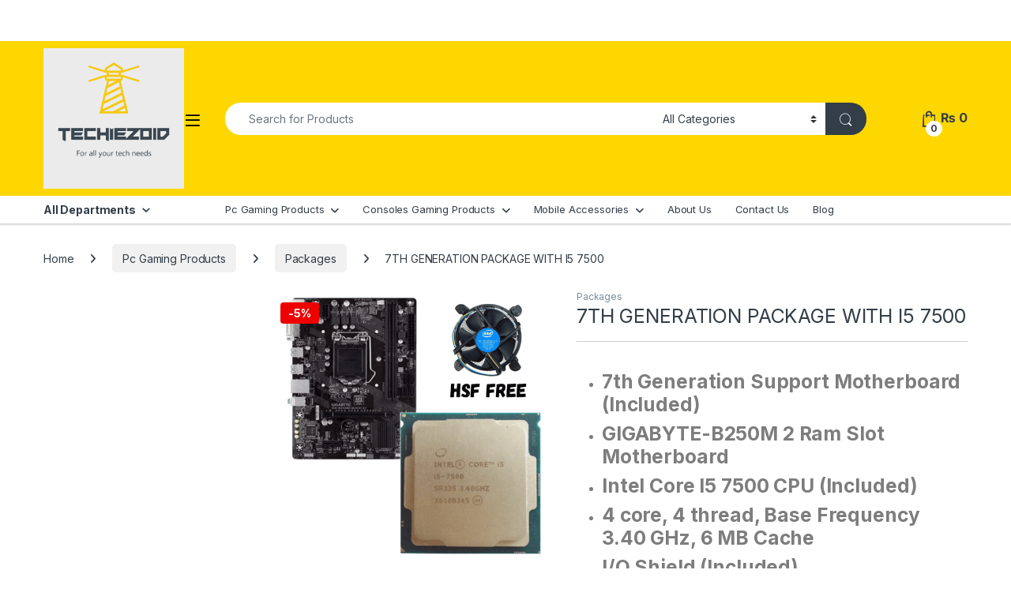

--- FILE ---
content_type: text/html; charset=UTF-8
request_url: https://techiezoid.com/product/7th-generation-package-with-i5-7500-5/
body_size: 28824
content:
<!DOCTYPE html>
<html lang="en-US" prefix="og: https://ogp.me/ns#">
<head><meta charset="UTF-8"><script>if(navigator.userAgent.match(/MSIE|Internet Explorer/i)||navigator.userAgent.match(/Trident\/7\..*?rv:11/i)){var href=document.location.href;if(!href.match(/[?&]nowprocket/)){if(href.indexOf("?")==-1){if(href.indexOf("#")==-1){document.location.href=href+"?nowprocket=1"}else{document.location.href=href.replace("#","?nowprocket=1#")}}else{if(href.indexOf("#")==-1){document.location.href=href+"&nowprocket=1"}else{document.location.href=href.replace("#","&nowprocket=1#")}}}}</script><script>(()=>{class RocketLazyLoadScripts{constructor(){this.v="1.2.5.1",this.triggerEvents=["keydown","mousedown","mousemove","touchmove","touchstart","touchend","wheel"],this.userEventHandler=this.t.bind(this),this.touchStartHandler=this.i.bind(this),this.touchMoveHandler=this.o.bind(this),this.touchEndHandler=this.h.bind(this),this.clickHandler=this.u.bind(this),this.interceptedClicks=[],this.interceptedClickListeners=[],this.l(this),window.addEventListener("pageshow",(t=>{this.persisted=t.persisted,this.everythingLoaded&&this.m()})),document.addEventListener("DOMContentLoaded",(()=>{this.p()})),this.delayedScripts={normal:[],async:[],defer:[]},this.trash=[],this.allJQueries=[]}k(t){document.hidden?t.t():(this.triggerEvents.forEach((e=>window.addEventListener(e,t.userEventHandler,{passive:!0}))),window.addEventListener("touchstart",t.touchStartHandler,{passive:!0}),window.addEventListener("mousedown",t.touchStartHandler),document.addEventListener("visibilitychange",t.userEventHandler))}_(){this.triggerEvents.forEach((t=>window.removeEventListener(t,this.userEventHandler,{passive:!0}))),document.removeEventListener("visibilitychange",this.userEventHandler)}i(t){"HTML"!==t.target.tagName&&(window.addEventListener("touchend",this.touchEndHandler),window.addEventListener("mouseup",this.touchEndHandler),window.addEventListener("touchmove",this.touchMoveHandler,{passive:!0}),window.addEventListener("mousemove",this.touchMoveHandler),t.target.addEventListener("click",this.clickHandler),this.L(t.target,!0),this.M(t.target,"onclick","rocket-onclick"),this.C())}o(t){window.removeEventListener("touchend",this.touchEndHandler),window.removeEventListener("mouseup",this.touchEndHandler),window.removeEventListener("touchmove",this.touchMoveHandler,{passive:!0}),window.removeEventListener("mousemove",this.touchMoveHandler),t.target.removeEventListener("click",this.clickHandler),this.L(t.target,!1),this.M(t.target,"rocket-onclick","onclick"),this.O()}h(){window.removeEventListener("touchend",this.touchEndHandler),window.removeEventListener("mouseup",this.touchEndHandler),window.removeEventListener("touchmove",this.touchMoveHandler,{passive:!0}),window.removeEventListener("mousemove",this.touchMoveHandler)}u(t){t.target.removeEventListener("click",this.clickHandler),this.L(t.target,!1),this.M(t.target,"rocket-onclick","onclick"),this.interceptedClicks.push(t),t.preventDefault(),t.stopPropagation(),t.stopImmediatePropagation(),this.O()}D(){window.removeEventListener("touchstart",this.touchStartHandler,{passive:!0}),window.removeEventListener("mousedown",this.touchStartHandler),this.interceptedClicks.forEach((t=>{t.target.dispatchEvent(new MouseEvent("click",{view:t.view,bubbles:!0,cancelable:!0}))}))}l(t){EventTarget.prototype.addEventListenerBase=EventTarget.prototype.addEventListener,EventTarget.prototype.addEventListener=function(e,i,o){"click"!==e||t.windowLoaded||i===t.clickHandler||t.interceptedClickListeners.push({target:this,func:i,options:o}),(this||window).addEventListenerBase(e,i,o)}}L(t,e){this.interceptedClickListeners.forEach((i=>{i.target===t&&(e?t.removeEventListener("click",i.func,i.options):t.addEventListener("click",i.func,i.options))})),t.parentNode!==document.documentElement&&this.L(t.parentNode,e)}S(){return new Promise((t=>{this.T?this.O=t:t()}))}C(){this.T=!0}O(){this.T=!1}M(t,e,i){t.hasAttribute&&t.hasAttribute(e)&&(event.target.setAttribute(i,event.target.getAttribute(e)),event.target.removeAttribute(e))}t(){this._(this),"loading"===document.readyState?document.addEventListener("DOMContentLoaded",this.R.bind(this)):this.R()}p(){let t=[];document.querySelectorAll("script[type=rocketlazyloadscript][data-rocket-src]").forEach((e=>{let i=e.getAttribute("data-rocket-src");if(i&&0!==i.indexOf("data:")){0===i.indexOf("//")&&(i=location.protocol+i);try{const o=new URL(i).origin;o!==location.origin&&t.push({src:o,crossOrigin:e.crossOrigin||"module"===e.getAttribute("data-rocket-type")})}catch(t){}}})),t=[...new Map(t.map((t=>[JSON.stringify(t),t]))).values()],this.j(t,"preconnect")}async R(){this.lastBreath=Date.now(),this.P(this),this.F(this),this.q(),this.A(),this.I(),await this.U(this.delayedScripts.normal),await this.U(this.delayedScripts.defer),await this.U(this.delayedScripts.async);try{await this.W(),await this.H(this),await this.J()}catch(t){console.error(t)}window.dispatchEvent(new Event("rocket-allScriptsLoaded")),this.everythingLoaded=!0,this.S().then((()=>{this.D()})),this.N()}A(){document.querySelectorAll("script[type=rocketlazyloadscript]").forEach((t=>{t.hasAttribute("data-rocket-src")?t.hasAttribute("async")&&!1!==t.async?this.delayedScripts.async.push(t):t.hasAttribute("defer")&&!1!==t.defer||"module"===t.getAttribute("data-rocket-type")?this.delayedScripts.defer.push(t):this.delayedScripts.normal.push(t):this.delayedScripts.normal.push(t)}))}async B(t){if(await this.G(),!0!==t.noModule||!("noModule"in HTMLScriptElement.prototype))return new Promise((e=>{let i;function o(){(i||t).setAttribute("data-rocket-status","executed"),e()}try{if(navigator.userAgent.indexOf("Firefox/")>0||""===navigator.vendor)i=document.createElement("script"),[...t.attributes].forEach((t=>{let e=t.nodeName;"type"!==e&&("data-rocket-type"===e&&(e="type"),"data-rocket-src"===e&&(e="src"),i.setAttribute(e,t.nodeValue))})),t.text&&(i.text=t.text),i.hasAttribute("src")?(i.addEventListener("load",o),i.addEventListener("error",(function(){i.setAttribute("data-rocket-status","failed"),e()})),setTimeout((()=>{i.isConnected||e()}),1)):(i.text=t.text,o()),t.parentNode.replaceChild(i,t);else{const i=t.getAttribute("data-rocket-type"),n=t.getAttribute("data-rocket-src");i?(t.type=i,t.removeAttribute("data-rocket-type")):t.removeAttribute("type"),t.addEventListener("load",o),t.addEventListener("error",(function(){t.setAttribute("data-rocket-status","failed"),e()})),n?(t.removeAttribute("data-rocket-src"),t.src=n):t.src="data:text/javascript;base64,"+window.btoa(unescape(encodeURIComponent(t.text)))}}catch(i){t.setAttribute("data-rocket-status","failed"),e()}}));t.setAttribute("data-rocket-status","skipped")}async U(t){const e=t.shift();return e&&e.isConnected?(await this.B(e),this.U(t)):Promise.resolve()}I(){this.j([...this.delayedScripts.normal,...this.delayedScripts.defer,...this.delayedScripts.async],"preload")}j(t,e){var i=document.createDocumentFragment();t.forEach((t=>{const o=t.getAttribute&&t.getAttribute("data-rocket-src")||t.src;if(o){const n=document.createElement("link");n.href=o,n.rel=e,"preconnect"!==e&&(n.as="script"),t.getAttribute&&"module"===t.getAttribute("data-rocket-type")&&(n.crossOrigin=!0),t.crossOrigin&&(n.crossOrigin=t.crossOrigin),t.integrity&&(n.integrity=t.integrity),i.appendChild(n),this.trash.push(n)}})),document.head.appendChild(i)}P(t){let e={};function i(i,o){return e[o].eventsToRewrite.indexOf(i)>=0&&!t.everythingLoaded?"rocket-"+i:i}function o(t,o){!function(t){e[t]||(e[t]={originalFunctions:{add:t.addEventListener,remove:t.removeEventListener},eventsToRewrite:[]},t.addEventListener=function(){arguments[0]=i(arguments[0],t),e[t].originalFunctions.add.apply(t,arguments)},t.removeEventListener=function(){arguments[0]=i(arguments[0],t),e[t].originalFunctions.remove.apply(t,arguments)})}(t),e[t].eventsToRewrite.push(o)}function n(e,i){let o=e[i];e[i]=null,Object.defineProperty(e,i,{get:()=>o||function(){},set(n){t.everythingLoaded?o=n:e["rocket"+i]=o=n}})}o(document,"DOMContentLoaded"),o(window,"DOMContentLoaded"),o(window,"load"),o(window,"pageshow"),o(document,"readystatechange"),n(document,"onreadystatechange"),n(window,"onload"),n(window,"onpageshow")}F(t){let e;function i(e){return t.everythingLoaded?e:e.split(" ").map((t=>"load"===t||0===t.indexOf("load.")?"rocket-jquery-load":t)).join(" ")}function o(o){if(o&&o.fn&&!t.allJQueries.includes(o)){o.fn.ready=o.fn.init.prototype.ready=function(e){return t.domReadyFired?e.bind(document)(o):document.addEventListener("rocket-DOMContentLoaded",(()=>e.bind(document)(o))),o([])};const e=o.fn.on;o.fn.on=o.fn.init.prototype.on=function(){return this[0]===window&&("string"==typeof arguments[0]||arguments[0]instanceof String?arguments[0]=i(arguments[0]):"object"==typeof arguments[0]&&Object.keys(arguments[0]).forEach((t=>{const e=arguments[0][t];delete arguments[0][t],arguments[0][i(t)]=e}))),e.apply(this,arguments),this},t.allJQueries.push(o)}e=o}o(window.jQuery),Object.defineProperty(window,"jQuery",{get:()=>e,set(t){o(t)}})}async H(t){const e=document.querySelector("script[data-webpack]");e&&(await async function(){return new Promise((t=>{e.addEventListener("load",t),e.addEventListener("error",t)}))}(),await t.K(),await t.H(t))}async W(){this.domReadyFired=!0,await this.G(),document.dispatchEvent(new Event("rocket-readystatechange")),await this.G(),document.rocketonreadystatechange&&document.rocketonreadystatechange(),await this.G(),document.dispatchEvent(new Event("rocket-DOMContentLoaded")),await this.G(),window.dispatchEvent(new Event("rocket-DOMContentLoaded"))}async J(){await this.G(),document.dispatchEvent(new Event("rocket-readystatechange")),await this.G(),document.rocketonreadystatechange&&document.rocketonreadystatechange(),await this.G(),window.dispatchEvent(new Event("rocket-load")),await this.G(),window.rocketonload&&window.rocketonload(),await this.G(),this.allJQueries.forEach((t=>t(window).trigger("rocket-jquery-load"))),await this.G();const t=new Event("rocket-pageshow");t.persisted=this.persisted,window.dispatchEvent(t),await this.G(),window.rocketonpageshow&&window.rocketonpageshow({persisted:this.persisted}),this.windowLoaded=!0}m(){document.onreadystatechange&&document.onreadystatechange(),window.onload&&window.onload(),window.onpageshow&&window.onpageshow({persisted:this.persisted})}q(){const t=new Map;document.write=document.writeln=function(e){const i=document.currentScript;i||console.error("WPRocket unable to document.write this: "+e);const o=document.createRange(),n=i.parentElement;let s=t.get(i);void 0===s&&(s=i.nextSibling,t.set(i,s));const c=document.createDocumentFragment();o.setStart(c,0),c.appendChild(o.createContextualFragment(e)),n.insertBefore(c,s)}}async G(){Date.now()-this.lastBreath>45&&(await this.K(),this.lastBreath=Date.now())}async K(){return document.hidden?new Promise((t=>setTimeout(t))):new Promise((t=>requestAnimationFrame(t)))}N(){this.trash.forEach((t=>t.remove()))}static run(){const t=new RocketLazyLoadScripts;t.k(t)}}RocketLazyLoadScripts.run()})();</script>

<meta name="viewport" content="width=device-width, initial-scale=1">
<link rel="profile" href="https://gmpg.org/xfn/11">
<link rel="pingback" href="https://techiezoid.com/xmlrpc.php">

	<style>img:is([sizes="auto" i], [sizes^="auto," i]) { contain-intrinsic-size: 3000px 1500px }</style>
	
<!-- Search Engine Optimization by Rank Math - https://rankmath.com/ -->
<title>7TH GENERATION PACKAGE WITH I5 7500 &#045; Techiezoid</title>
<meta name="description" content="7th Generation Support Motherboard (Included) GIGABYTE-B250M 2 Ram Slot Motherboard Intel Core I5 7500 CPU (Included) 4 core, 4 thread, Base Frequency 3.40 GHz, 6 MB Cache I/O Shield (Included) Heat Sink Fan Free"/>
<meta name="robots" content="follow, index, max-snippet:-1, max-video-preview:-1, max-image-preview:large"/>
<link rel="canonical" href="https://techiezoid.com/product/7th-generation-package-with-i5-7500-5/" />
<meta property="og:locale" content="en_US" />
<meta property="og:type" content="product" />
<meta property="og:title" content="7TH GENERATION PACKAGE WITH I5 7500 &#045; Techiezoid" />
<meta property="og:description" content="7th Generation Support Motherboard (Included) GIGABYTE-B250M 2 Ram Slot Motherboard Intel Core I5 7500 CPU (Included) 4 core, 4 thread, Base Frequency 3.40 GHz, 6 MB Cache I/O Shield (Included) Heat Sink Fan Free" />
<meta property="og:url" content="https://techiezoid.com/product/7th-generation-package-with-i5-7500-5/" />
<meta property="og:site_name" content="Techiezoid" />
<meta property="og:updated_time" content="2024-04-27T01:52:21+00:00" />
<meta property="og:image" content="https://techiezoid.com/wp-content/uploads/2022/11/hsf-free-92.png" />
<meta property="og:image:secure_url" content="https://techiezoid.com/wp-content/uploads/2022/11/hsf-free-92.png" />
<meta property="og:image:width" content="1000" />
<meta property="og:image:height" content="1000" />
<meta property="og:image:alt" content="7TH GENERATION PACKAGE WITH I5 7500" />
<meta property="og:image:type" content="image/png" />
<meta property="product:price:amount" content="27500" />
<meta property="product:price:currency" content="PKR" />
<meta property="product:availability" content="instock" />
<meta name="twitter:card" content="summary_large_image" />
<meta name="twitter:title" content="7TH GENERATION PACKAGE WITH I5 7500 &#045; Techiezoid" />
<meta name="twitter:description" content="7th Generation Support Motherboard (Included) GIGABYTE-B250M 2 Ram Slot Motherboard Intel Core I5 7500 CPU (Included) 4 core, 4 thread, Base Frequency 3.40 GHz, 6 MB Cache I/O Shield (Included) Heat Sink Fan Free" />
<meta name="twitter:site" content="@techiezoid?s=11&amp;t=lJc8YBBx4xV4oMZF8cTVDw" />
<meta name="twitter:creator" content="@techiezoid?s=11&amp;t=lJc8YBBx4xV4oMZF8cTVDw" />
<meta name="twitter:image" content="https://techiezoid.com/wp-content/uploads/2022/11/hsf-free-92.png" />
<meta name="twitter:label1" content="Price" />
<meta name="twitter:data1" content="&#8360;&nbsp;27,500" />
<meta name="twitter:label2" content="Availability" />
<meta name="twitter:data2" content="In stock" />
<script type="application/ld+json" class="rank-math-schema">{"@context":"https://schema.org","@graph":[{"@type":"Organization","@id":"https://techiezoid.com/#organization","name":"Techiezoid","url":"https://techiezoid.com","sameAs":["https://www.facebook.com/techiezoid","https://twitter.com/techiezoid?s=11&amp;t=lJc8YBBx4xV4oMZF8cTVDw","https://www.instagram.com/techiezoid/?hl=en","https://www.youtube.com/channel/UCbC_Lq09w7DlgwMj0E6oBGQ/featured"],"logo":{"@type":"ImageObject","@id":"https://techiezoid.com/#logo","url":"https://techiezoid.com/wp-content/uploads/2022/09/final.png","contentUrl":"https://techiezoid.com/wp-content/uploads/2022/09/final.png","caption":"Techiezoid","inLanguage":"en-US","width":"1200","height":"1200"}},{"@type":"WebSite","@id":"https://techiezoid.com/#website","url":"https://techiezoid.com","name":"Techiezoid","publisher":{"@id":"https://techiezoid.com/#organization"},"inLanguage":"en-US"},{"@type":"ImageObject","@id":"https://techiezoid.com/wp-content/uploads/2022/11/hsf-free-92.png","url":"https://techiezoid.com/wp-content/uploads/2022/11/hsf-free-92.png","width":"1000","height":"1000","inLanguage":"en-US"},{"@type":"BreadcrumbList","@id":"https://techiezoid.com/product/7th-generation-package-with-i5-7500-5/#breadcrumb","itemListElement":[{"@type":"ListItem","position":"1","item":{"@id":"https://techiezoid.com","name":"Home"}},{"@type":"ListItem","position":"2","item":{"@id":"https://techiezoid.com/product-category/pc-gaming-products/packages/","name":"Packages"}},{"@type":"ListItem","position":"3","item":{"@id":"https://techiezoid.com/product/7th-generation-package-with-i5-7500-5/","name":"7TH GENERATION PACKAGE WITH I5 7500"}}]},{"@type":"ItemPage","@id":"https://techiezoid.com/product/7th-generation-package-with-i5-7500-5/#webpage","url":"https://techiezoid.com/product/7th-generation-package-with-i5-7500-5/","name":"7TH GENERATION PACKAGE WITH I5 7500 &#045; Techiezoid","datePublished":"2022-11-20T17:13:37+00:00","dateModified":"2024-04-27T01:52:21+00:00","isPartOf":{"@id":"https://techiezoid.com/#website"},"primaryImageOfPage":{"@id":"https://techiezoid.com/wp-content/uploads/2022/11/hsf-free-92.png"},"inLanguage":"en-US","breadcrumb":{"@id":"https://techiezoid.com/product/7th-generation-package-with-i5-7500-5/#breadcrumb"}},{"@type":"Product","name":"7TH GENERATION PACKAGE WITH I5 7500 &#045; Techiezoid","description":"7th Generation Support Motherboard (Included) GIGABYTE-B250M 2 Ram Slot Motherboard Intel Core I5 7500 CPU (Included) 4 core, 4 thread, Base Frequency 3.40 GHz, 6 MB Cache I/O Shield (Included) Heat Sink Fan Free","category":"Pc Gaming Products &gt; Packages","mainEntityOfPage":{"@id":"https://techiezoid.com/product/7th-generation-package-with-i5-7500-5/#webpage"},"image":[{"@type":"ImageObject","url":"https://techiezoid.com/wp-content/uploads/2022/11/hsf-free-92.png","height":"1000","width":"1000"}],"offers":{"@type":"Offer","price":"27500","priceCurrency":"PKR","priceValidUntil":"2026-12-31","availability":"https://schema.org/InStock","itemCondition":"NewCondition","url":"https://techiezoid.com/product/7th-generation-package-with-i5-7500-5/","seller":{"@type":"Organization","@id":"https://techiezoid.com/","name":"Techiezoid","url":"https://techiezoid.com","logo":"https://techiezoid.com/wp-content/uploads/2022/09/final.png"}},"@id":"https://techiezoid.com/product/7th-generation-package-with-i5-7500-5/#richSnippet"}]}</script>
<!-- /Rank Math WordPress SEO plugin -->

<link rel='dns-prefetch' href='//capi-automation.s3.us-east-2.amazonaws.com' />
<link rel='dns-prefetch' href='//www.googletagmanager.com' />
<link rel='dns-prefetch' href='//fonts.googleapis.com' />
<link rel="alternate" type="application/rss+xml" title="Techiezoid &raquo; Feed" href="https://techiezoid.com/feed/" />
<link rel="alternate" type="application/rss+xml" title="Techiezoid &raquo; Comments Feed" href="https://techiezoid.com/comments/feed/" />
<link rel="alternate" type="application/rss+xml" title="Techiezoid &raquo; 7TH GENERATION PACKAGE WITH I5 7500 Comments Feed" href="https://techiezoid.com/product/7th-generation-package-with-i5-7500-5/feed/" />
<script type="rocketlazyloadscript" data-rocket-type="text/javascript">
/* <![CDATA[ */
window._wpemojiSettings = {"baseUrl":"https:\/\/s.w.org\/images\/core\/emoji\/16.0.1\/72x72\/","ext":".png","svgUrl":"https:\/\/s.w.org\/images\/core\/emoji\/16.0.1\/svg\/","svgExt":".svg","source":{"concatemoji":"https:\/\/techiezoid.com\/wp-includes\/js\/wp-emoji-release.min.js?ver=6.8.3"}};
/*! This file is auto-generated */
!function(s,n){var o,i,e;function c(e){try{var t={supportTests:e,timestamp:(new Date).valueOf()};sessionStorage.setItem(o,JSON.stringify(t))}catch(e){}}function p(e,t,n){e.clearRect(0,0,e.canvas.width,e.canvas.height),e.fillText(t,0,0);var t=new Uint32Array(e.getImageData(0,0,e.canvas.width,e.canvas.height).data),a=(e.clearRect(0,0,e.canvas.width,e.canvas.height),e.fillText(n,0,0),new Uint32Array(e.getImageData(0,0,e.canvas.width,e.canvas.height).data));return t.every(function(e,t){return e===a[t]})}function u(e,t){e.clearRect(0,0,e.canvas.width,e.canvas.height),e.fillText(t,0,0);for(var n=e.getImageData(16,16,1,1),a=0;a<n.data.length;a++)if(0!==n.data[a])return!1;return!0}function f(e,t,n,a){switch(t){case"flag":return n(e,"\ud83c\udff3\ufe0f\u200d\u26a7\ufe0f","\ud83c\udff3\ufe0f\u200b\u26a7\ufe0f")?!1:!n(e,"\ud83c\udde8\ud83c\uddf6","\ud83c\udde8\u200b\ud83c\uddf6")&&!n(e,"\ud83c\udff4\udb40\udc67\udb40\udc62\udb40\udc65\udb40\udc6e\udb40\udc67\udb40\udc7f","\ud83c\udff4\u200b\udb40\udc67\u200b\udb40\udc62\u200b\udb40\udc65\u200b\udb40\udc6e\u200b\udb40\udc67\u200b\udb40\udc7f");case"emoji":return!a(e,"\ud83e\udedf")}return!1}function g(e,t,n,a){var r="undefined"!=typeof WorkerGlobalScope&&self instanceof WorkerGlobalScope?new OffscreenCanvas(300,150):s.createElement("canvas"),o=r.getContext("2d",{willReadFrequently:!0}),i=(o.textBaseline="top",o.font="600 32px Arial",{});return e.forEach(function(e){i[e]=t(o,e,n,a)}),i}function t(e){var t=s.createElement("script");t.src=e,t.defer=!0,s.head.appendChild(t)}"undefined"!=typeof Promise&&(o="wpEmojiSettingsSupports",i=["flag","emoji"],n.supports={everything:!0,everythingExceptFlag:!0},e=new Promise(function(e){s.addEventListener("DOMContentLoaded",e,{once:!0})}),new Promise(function(t){var n=function(){try{var e=JSON.parse(sessionStorage.getItem(o));if("object"==typeof e&&"number"==typeof e.timestamp&&(new Date).valueOf()<e.timestamp+604800&&"object"==typeof e.supportTests)return e.supportTests}catch(e){}return null}();if(!n){if("undefined"!=typeof Worker&&"undefined"!=typeof OffscreenCanvas&&"undefined"!=typeof URL&&URL.createObjectURL&&"undefined"!=typeof Blob)try{var e="postMessage("+g.toString()+"("+[JSON.stringify(i),f.toString(),p.toString(),u.toString()].join(",")+"));",a=new Blob([e],{type:"text/javascript"}),r=new Worker(URL.createObjectURL(a),{name:"wpTestEmojiSupports"});return void(r.onmessage=function(e){c(n=e.data),r.terminate(),t(n)})}catch(e){}c(n=g(i,f,p,u))}t(n)}).then(function(e){for(var t in e)n.supports[t]=e[t],n.supports.everything=n.supports.everything&&n.supports[t],"flag"!==t&&(n.supports.everythingExceptFlag=n.supports.everythingExceptFlag&&n.supports[t]);n.supports.everythingExceptFlag=n.supports.everythingExceptFlag&&!n.supports.flag,n.DOMReady=!1,n.readyCallback=function(){n.DOMReady=!0}}).then(function(){return e}).then(function(){var e;n.supports.everything||(n.readyCallback(),(e=n.source||{}).concatemoji?t(e.concatemoji):e.wpemoji&&e.twemoji&&(t(e.twemoji),t(e.wpemoji)))}))}((window,document),window._wpemojiSettings);
/* ]]> */
</script>
<style id='wp-emoji-styles-inline-css' type='text/css'>

	img.wp-smiley, img.emoji {
		display: inline !important;
		border: none !important;
		box-shadow: none !important;
		height: 1em !important;
		width: 1em !important;
		margin: 0 0.07em !important;
		vertical-align: -0.1em !important;
		background: none !important;
		padding: 0 !important;
	}
</style>
<link rel='stylesheet' id='wp-block-library-css' href='https://techiezoid.com/wp-includes/css/dist/block-library/style.min.css?ver=6.8.3' type='text/css' media='all' />
<style id='classic-theme-styles-inline-css' type='text/css'>
/*! This file is auto-generated */
.wp-block-button__link{color:#fff;background-color:#32373c;border-radius:9999px;box-shadow:none;text-decoration:none;padding:calc(.667em + 2px) calc(1.333em + 2px);font-size:1.125em}.wp-block-file__button{background:#32373c;color:#fff;text-decoration:none}
</style>
<style id='global-styles-inline-css' type='text/css'>
:root{--wp--preset--aspect-ratio--square: 1;--wp--preset--aspect-ratio--4-3: 4/3;--wp--preset--aspect-ratio--3-4: 3/4;--wp--preset--aspect-ratio--3-2: 3/2;--wp--preset--aspect-ratio--2-3: 2/3;--wp--preset--aspect-ratio--16-9: 16/9;--wp--preset--aspect-ratio--9-16: 9/16;--wp--preset--color--black: #000000;--wp--preset--color--cyan-bluish-gray: #abb8c3;--wp--preset--color--white: #ffffff;--wp--preset--color--pale-pink: #f78da7;--wp--preset--color--vivid-red: #cf2e2e;--wp--preset--color--luminous-vivid-orange: #ff6900;--wp--preset--color--luminous-vivid-amber: #fcb900;--wp--preset--color--light-green-cyan: #7bdcb5;--wp--preset--color--vivid-green-cyan: #00d084;--wp--preset--color--pale-cyan-blue: #8ed1fc;--wp--preset--color--vivid-cyan-blue: #0693e3;--wp--preset--color--vivid-purple: #9b51e0;--wp--preset--gradient--vivid-cyan-blue-to-vivid-purple: linear-gradient(135deg,rgba(6,147,227,1) 0%,rgb(155,81,224) 100%);--wp--preset--gradient--light-green-cyan-to-vivid-green-cyan: linear-gradient(135deg,rgb(122,220,180) 0%,rgb(0,208,130) 100%);--wp--preset--gradient--luminous-vivid-amber-to-luminous-vivid-orange: linear-gradient(135deg,rgba(252,185,0,1) 0%,rgba(255,105,0,1) 100%);--wp--preset--gradient--luminous-vivid-orange-to-vivid-red: linear-gradient(135deg,rgba(255,105,0,1) 0%,rgb(207,46,46) 100%);--wp--preset--gradient--very-light-gray-to-cyan-bluish-gray: linear-gradient(135deg,rgb(238,238,238) 0%,rgb(169,184,195) 100%);--wp--preset--gradient--cool-to-warm-spectrum: linear-gradient(135deg,rgb(74,234,220) 0%,rgb(151,120,209) 20%,rgb(207,42,186) 40%,rgb(238,44,130) 60%,rgb(251,105,98) 80%,rgb(254,248,76) 100%);--wp--preset--gradient--blush-light-purple: linear-gradient(135deg,rgb(255,206,236) 0%,rgb(152,150,240) 100%);--wp--preset--gradient--blush-bordeaux: linear-gradient(135deg,rgb(254,205,165) 0%,rgb(254,45,45) 50%,rgb(107,0,62) 100%);--wp--preset--gradient--luminous-dusk: linear-gradient(135deg,rgb(255,203,112) 0%,rgb(199,81,192) 50%,rgb(65,88,208) 100%);--wp--preset--gradient--pale-ocean: linear-gradient(135deg,rgb(255,245,203) 0%,rgb(182,227,212) 50%,rgb(51,167,181) 100%);--wp--preset--gradient--electric-grass: linear-gradient(135deg,rgb(202,248,128) 0%,rgb(113,206,126) 100%);--wp--preset--gradient--midnight: linear-gradient(135deg,rgb(2,3,129) 0%,rgb(40,116,252) 100%);--wp--preset--font-size--small: 13px;--wp--preset--font-size--medium: 20px;--wp--preset--font-size--large: 36px;--wp--preset--font-size--x-large: 42px;--wp--preset--spacing--20: 0.44rem;--wp--preset--spacing--30: 0.67rem;--wp--preset--spacing--40: 1rem;--wp--preset--spacing--50: 1.5rem;--wp--preset--spacing--60: 2.25rem;--wp--preset--spacing--70: 3.38rem;--wp--preset--spacing--80: 5.06rem;--wp--preset--shadow--natural: 6px 6px 9px rgba(0, 0, 0, 0.2);--wp--preset--shadow--deep: 12px 12px 50px rgba(0, 0, 0, 0.4);--wp--preset--shadow--sharp: 6px 6px 0px rgba(0, 0, 0, 0.2);--wp--preset--shadow--outlined: 6px 6px 0px -3px rgba(255, 255, 255, 1), 6px 6px rgba(0, 0, 0, 1);--wp--preset--shadow--crisp: 6px 6px 0px rgba(0, 0, 0, 1);}:where(.is-layout-flex){gap: 0.5em;}:where(.is-layout-grid){gap: 0.5em;}body .is-layout-flex{display: flex;}.is-layout-flex{flex-wrap: wrap;align-items: center;}.is-layout-flex > :is(*, div){margin: 0;}body .is-layout-grid{display: grid;}.is-layout-grid > :is(*, div){margin: 0;}:where(.wp-block-columns.is-layout-flex){gap: 2em;}:where(.wp-block-columns.is-layout-grid){gap: 2em;}:where(.wp-block-post-template.is-layout-flex){gap: 1.25em;}:where(.wp-block-post-template.is-layout-grid){gap: 1.25em;}.has-black-color{color: var(--wp--preset--color--black) !important;}.has-cyan-bluish-gray-color{color: var(--wp--preset--color--cyan-bluish-gray) !important;}.has-white-color{color: var(--wp--preset--color--white) !important;}.has-pale-pink-color{color: var(--wp--preset--color--pale-pink) !important;}.has-vivid-red-color{color: var(--wp--preset--color--vivid-red) !important;}.has-luminous-vivid-orange-color{color: var(--wp--preset--color--luminous-vivid-orange) !important;}.has-luminous-vivid-amber-color{color: var(--wp--preset--color--luminous-vivid-amber) !important;}.has-light-green-cyan-color{color: var(--wp--preset--color--light-green-cyan) !important;}.has-vivid-green-cyan-color{color: var(--wp--preset--color--vivid-green-cyan) !important;}.has-pale-cyan-blue-color{color: var(--wp--preset--color--pale-cyan-blue) !important;}.has-vivid-cyan-blue-color{color: var(--wp--preset--color--vivid-cyan-blue) !important;}.has-vivid-purple-color{color: var(--wp--preset--color--vivid-purple) !important;}.has-black-background-color{background-color: var(--wp--preset--color--black) !important;}.has-cyan-bluish-gray-background-color{background-color: var(--wp--preset--color--cyan-bluish-gray) !important;}.has-white-background-color{background-color: var(--wp--preset--color--white) !important;}.has-pale-pink-background-color{background-color: var(--wp--preset--color--pale-pink) !important;}.has-vivid-red-background-color{background-color: var(--wp--preset--color--vivid-red) !important;}.has-luminous-vivid-orange-background-color{background-color: var(--wp--preset--color--luminous-vivid-orange) !important;}.has-luminous-vivid-amber-background-color{background-color: var(--wp--preset--color--luminous-vivid-amber) !important;}.has-light-green-cyan-background-color{background-color: var(--wp--preset--color--light-green-cyan) !important;}.has-vivid-green-cyan-background-color{background-color: var(--wp--preset--color--vivid-green-cyan) !important;}.has-pale-cyan-blue-background-color{background-color: var(--wp--preset--color--pale-cyan-blue) !important;}.has-vivid-cyan-blue-background-color{background-color: var(--wp--preset--color--vivid-cyan-blue) !important;}.has-vivid-purple-background-color{background-color: var(--wp--preset--color--vivid-purple) !important;}.has-black-border-color{border-color: var(--wp--preset--color--black) !important;}.has-cyan-bluish-gray-border-color{border-color: var(--wp--preset--color--cyan-bluish-gray) !important;}.has-white-border-color{border-color: var(--wp--preset--color--white) !important;}.has-pale-pink-border-color{border-color: var(--wp--preset--color--pale-pink) !important;}.has-vivid-red-border-color{border-color: var(--wp--preset--color--vivid-red) !important;}.has-luminous-vivid-orange-border-color{border-color: var(--wp--preset--color--luminous-vivid-orange) !important;}.has-luminous-vivid-amber-border-color{border-color: var(--wp--preset--color--luminous-vivid-amber) !important;}.has-light-green-cyan-border-color{border-color: var(--wp--preset--color--light-green-cyan) !important;}.has-vivid-green-cyan-border-color{border-color: var(--wp--preset--color--vivid-green-cyan) !important;}.has-pale-cyan-blue-border-color{border-color: var(--wp--preset--color--pale-cyan-blue) !important;}.has-vivid-cyan-blue-border-color{border-color: var(--wp--preset--color--vivid-cyan-blue) !important;}.has-vivid-purple-border-color{border-color: var(--wp--preset--color--vivid-purple) !important;}.has-vivid-cyan-blue-to-vivid-purple-gradient-background{background: var(--wp--preset--gradient--vivid-cyan-blue-to-vivid-purple) !important;}.has-light-green-cyan-to-vivid-green-cyan-gradient-background{background: var(--wp--preset--gradient--light-green-cyan-to-vivid-green-cyan) !important;}.has-luminous-vivid-amber-to-luminous-vivid-orange-gradient-background{background: var(--wp--preset--gradient--luminous-vivid-amber-to-luminous-vivid-orange) !important;}.has-luminous-vivid-orange-to-vivid-red-gradient-background{background: var(--wp--preset--gradient--luminous-vivid-orange-to-vivid-red) !important;}.has-very-light-gray-to-cyan-bluish-gray-gradient-background{background: var(--wp--preset--gradient--very-light-gray-to-cyan-bluish-gray) !important;}.has-cool-to-warm-spectrum-gradient-background{background: var(--wp--preset--gradient--cool-to-warm-spectrum) !important;}.has-blush-light-purple-gradient-background{background: var(--wp--preset--gradient--blush-light-purple) !important;}.has-blush-bordeaux-gradient-background{background: var(--wp--preset--gradient--blush-bordeaux) !important;}.has-luminous-dusk-gradient-background{background: var(--wp--preset--gradient--luminous-dusk) !important;}.has-pale-ocean-gradient-background{background: var(--wp--preset--gradient--pale-ocean) !important;}.has-electric-grass-gradient-background{background: var(--wp--preset--gradient--electric-grass) !important;}.has-midnight-gradient-background{background: var(--wp--preset--gradient--midnight) !important;}.has-small-font-size{font-size: var(--wp--preset--font-size--small) !important;}.has-medium-font-size{font-size: var(--wp--preset--font-size--medium) !important;}.has-large-font-size{font-size: var(--wp--preset--font-size--large) !important;}.has-x-large-font-size{font-size: var(--wp--preset--font-size--x-large) !important;}
:where(.wp-block-post-template.is-layout-flex){gap: 1.25em;}:where(.wp-block-post-template.is-layout-grid){gap: 1.25em;}
:where(.wp-block-columns.is-layout-flex){gap: 2em;}:where(.wp-block-columns.is-layout-grid){gap: 2em;}
:root :where(.wp-block-pullquote){font-size: 1.5em;line-height: 1.6;}
</style>
<link rel='stylesheet' id='photoswipe-css' href='https://techiezoid.com/wp-content/plugins/woocommerce/assets/css/photoswipe/photoswipe.min.css?ver=10.4.3' type='text/css' media='all' />
<link rel='stylesheet' id='photoswipe-default-skin-css' href='https://techiezoid.com/wp-content/plugins/woocommerce/assets/css/photoswipe/default-skin/default-skin.min.css?ver=10.4.3' type='text/css' media='all' />
<style id='woocommerce-inline-inline-css' type='text/css'>
.woocommerce form .form-row .required { visibility: visible; }
</style>
<link rel='stylesheet' id='electro-fonts-css' href='https://fonts.googleapis.com/css2?family=Inter:wght@300;400;600;700&#038;display=swap' type='text/css' media='all' />
<link data-minify="1" rel='stylesheet' id='font-electro-css' href='https://techiezoid.com/wp-content/cache/min/1/wp-content/themes/electro/assets/css/font-electro.css?ver=1767038467' type='text/css' media='all' />
<link data-minify="1" rel='stylesheet' id='fontawesome-css' href='https://techiezoid.com/wp-content/cache/min/1/wp-content/themes/electro/assets/vendor/fontawesome/css/all.min.css?ver=1767038467' type='text/css' media='all' />
<link rel='stylesheet' id='animate-css-css' href='https://techiezoid.com/wp-content/themes/electro/assets/vendor/animate.css/animate.min.css?ver=3.6.3' type='text/css' media='all' />
<link data-minify="1" rel='stylesheet' id='electro-style-css' href='https://techiezoid.com/wp-content/cache/min/1/wp-content/themes/electro/style.min.css?ver=1767038467' type='text/css' media='all' />
<link rel='stylesheet' id='electro-color-css' href='https://techiezoid.com/wp-content/themes/electro/assets/css/colors/yellow.min.css?ver=3.6.3' type='text/css' media='all' />
<link data-minify="1" rel='stylesheet' id='electro-elementor-style-css' href='https://techiezoid.com/wp-content/cache/min/1/wp-content/themes/electro/elementor.css?ver=1767038467' type='text/css' media='all' />
<link rel='stylesheet' id='chaty-front-css-css' href='https://techiezoid.com/wp-content/plugins/chaty/css/chaty-front.min.css?ver=3.5.11716359492' type='text/css' media='all' />
<script type="rocketlazyloadscript" data-rocket-type="text/javascript" data-rocket-src="https://techiezoid.com/wp-includes/js/jquery/jquery.min.js?ver=3.7.1" id="jquery-core-js" defer></script>
<script type="rocketlazyloadscript" data-rocket-type="text/javascript" data-rocket-src="https://techiezoid.com/wp-includes/js/jquery/jquery-migrate.min.js?ver=3.4.1" id="jquery-migrate-js" defer></script>
<script type="rocketlazyloadscript" data-rocket-type="text/javascript" data-rocket-src="https://techiezoid.com/wp-content/plugins/woocommerce/assets/js/jquery-blockui/jquery.blockUI.min.js?ver=2.7.0-wc.10.4.3" id="wc-jquery-blockui-js" defer="defer" data-wp-strategy="defer"></script>
<script type="text/javascript" id="wc-add-to-cart-js-extra">
/* <![CDATA[ */
var wc_add_to_cart_params = {"ajax_url":"\/wp-admin\/admin-ajax.php","wc_ajax_url":"\/?wc-ajax=%%endpoint%%","i18n_view_cart":"View cart","cart_url":"https:\/\/techiezoid.com\/cart\/","is_cart":"","cart_redirect_after_add":"no"};
/* ]]> */
</script>
<script type="rocketlazyloadscript" data-rocket-type="text/javascript" data-rocket-src="https://techiezoid.com/wp-content/plugins/woocommerce/assets/js/frontend/add-to-cart.min.js?ver=10.4.3" id="wc-add-to-cart-js" defer="defer" data-wp-strategy="defer"></script>
<script type="rocketlazyloadscript" data-rocket-type="text/javascript" data-rocket-src="https://techiezoid.com/wp-content/plugins/woocommerce/assets/js/zoom/jquery.zoom.min.js?ver=1.7.21-wc.10.4.3" id="wc-zoom-js" defer="defer" data-wp-strategy="defer"></script>
<script type="rocketlazyloadscript" data-rocket-type="text/javascript" data-rocket-src="https://techiezoid.com/wp-content/plugins/woocommerce/assets/js/flexslider/jquery.flexslider.min.js?ver=2.7.2-wc.10.4.3" id="wc-flexslider-js" defer="defer" data-wp-strategy="defer"></script>
<script type="rocketlazyloadscript" data-rocket-type="text/javascript" data-rocket-src="https://techiezoid.com/wp-content/plugins/woocommerce/assets/js/photoswipe/photoswipe.min.js?ver=4.1.1-wc.10.4.3" id="wc-photoswipe-js" defer="defer" data-wp-strategy="defer"></script>
<script type="rocketlazyloadscript" data-rocket-type="text/javascript" data-rocket-src="https://techiezoid.com/wp-content/plugins/woocommerce/assets/js/photoswipe/photoswipe-ui-default.min.js?ver=4.1.1-wc.10.4.3" id="wc-photoswipe-ui-default-js" defer="defer" data-wp-strategy="defer"></script>
<script type="text/javascript" id="wc-single-product-js-extra">
/* <![CDATA[ */
var wc_single_product_params = {"i18n_required_rating_text":"Please select a rating","i18n_rating_options":["1 of 5 stars","2 of 5 stars","3 of 5 stars","4 of 5 stars","5 of 5 stars"],"i18n_product_gallery_trigger_text":"View full-screen image gallery","review_rating_required":"yes","flexslider":{"rtl":false,"animation":"slide","smoothHeight":true,"directionNav":false,"controlNav":"thumbnails","slideshow":false,"animationSpeed":500,"animationLoop":false,"allowOneSlide":false},"zoom_enabled":"1","zoom_options":[],"photoswipe_enabled":"1","photoswipe_options":{"shareEl":false,"closeOnScroll":false,"history":false,"hideAnimationDuration":0,"showAnimationDuration":0},"flexslider_enabled":"1"};
/* ]]> */
</script>
<script type="rocketlazyloadscript" data-rocket-type="text/javascript" data-rocket-src="https://techiezoid.com/wp-content/plugins/woocommerce/assets/js/frontend/single-product.min.js?ver=10.4.3" id="wc-single-product-js" defer="defer" data-wp-strategy="defer"></script>
<script type="rocketlazyloadscript" data-rocket-type="text/javascript" data-rocket-src="https://techiezoid.com/wp-content/plugins/woocommerce/assets/js/js-cookie/js.cookie.min.js?ver=2.1.4-wc.10.4.3" id="wc-js-cookie-js" defer="defer" data-wp-strategy="defer"></script>
<script type="text/javascript" id="woocommerce-js-extra">
/* <![CDATA[ */
var woocommerce_params = {"ajax_url":"\/wp-admin\/admin-ajax.php","wc_ajax_url":"\/?wc-ajax=%%endpoint%%","i18n_password_show":"Show password","i18n_password_hide":"Hide password"};
/* ]]> */
</script>
<script type="rocketlazyloadscript" data-rocket-type="text/javascript" data-rocket-src="https://techiezoid.com/wp-content/plugins/woocommerce/assets/js/frontend/woocommerce.min.js?ver=10.4.3" id="woocommerce-js" defer="defer" data-wp-strategy="defer"></script>
<script type="text/javascript" id="wc-cart-fragments-js-extra">
/* <![CDATA[ */
var wc_cart_fragments_params = {"ajax_url":"\/wp-admin\/admin-ajax.php","wc_ajax_url":"\/?wc-ajax=%%endpoint%%","cart_hash_key":"wc_cart_hash_3a8f1f2ffbcfea38b8ffc23bc9b8bb73","fragment_name":"wc_fragments_3a8f1f2ffbcfea38b8ffc23bc9b8bb73","request_timeout":"5000"};
/* ]]> */
</script>
<script type="rocketlazyloadscript" data-rocket-type="text/javascript" data-rocket-src="https://techiezoid.com/wp-content/plugins/woocommerce/assets/js/frontend/cart-fragments.min.js?ver=10.4.3" id="wc-cart-fragments-js" defer="defer" data-wp-strategy="defer"></script>

<!-- Google tag (gtag.js) snippet added by Site Kit -->
<!-- Google Analytics snippet added by Site Kit -->
<script type="rocketlazyloadscript" data-rocket-type="text/javascript" data-rocket-src="https://www.googletagmanager.com/gtag/js?id=GT-PHGJB6GS" id="google_gtagjs-js" async></script>
<script type="rocketlazyloadscript" data-rocket-type="text/javascript" id="google_gtagjs-js-after">
/* <![CDATA[ */
window.dataLayer = window.dataLayer || [];function gtag(){dataLayer.push(arguments);}
gtag("set","linker",{"domains":["techiezoid.com"]});
gtag("js", new Date());
gtag("set", "developer_id.dZTNiMT", true);
gtag("config", "GT-PHGJB6GS");
/* ]]> */
</script>
<link rel="https://api.w.org/" href="https://techiezoid.com/wp-json/" /><link rel="alternate" title="JSON" type="application/json" href="https://techiezoid.com/wp-json/wp/v2/product/4141" /><link rel="EditURI" type="application/rsd+xml" title="RSD" href="https://techiezoid.com/xmlrpc.php?rsd" />
<link rel='shortlink' href='https://techiezoid.com/?p=4141' />
<link rel="alternate" title="oEmbed (JSON)" type="application/json+oembed" href="https://techiezoid.com/wp-json/oembed/1.0/embed?url=https%3A%2F%2Ftechiezoid.com%2Fproduct%2F7th-generation-package-with-i5-7500-5%2F" />
<link rel="alternate" title="oEmbed (XML)" type="text/xml+oembed" href="https://techiezoid.com/wp-json/oembed/1.0/embed?url=https%3A%2F%2Ftechiezoid.com%2Fproduct%2F7th-generation-package-with-i5-7500-5%2F&#038;format=xml" />
<meta name="generator" content="Redux 4.5.9" /><meta name="generator" content="Site Kit by Google 1.168.0" /><meta name="ti-site-data" content="[base64]" /><style>.woocommerce-product-gallery{ opacity: 1 !important; }</style>	<noscript><style>.woocommerce-product-gallery{ opacity: 1 !important; }</style></noscript>
	<meta name="generator" content="Elementor 3.34.0; features: e_font_icon_svg, additional_custom_breakpoints; settings: css_print_method-external, google_font-enabled, font_display-swap">
			<script type="rocketlazyloadscript" data-rocket-type="text/javascript">
				!function(f,b,e,v,n,t,s){if(f.fbq)return;n=f.fbq=function(){n.callMethod?
					n.callMethod.apply(n,arguments):n.queue.push(arguments)};if(!f._fbq)f._fbq=n;
					n.push=n;n.loaded=!0;n.version='2.0';n.queue=[];t=b.createElement(e);t.async=!0;
					t.src=v;s=b.getElementsByTagName(e)[0];s.parentNode.insertBefore(t,s)}(window,
					document,'script','https://connect.facebook.net/en_US/fbevents.js');
			</script>
			<!-- WooCommerce Facebook Integration Begin -->
			<script type="rocketlazyloadscript" data-rocket-type="text/javascript">

				fbq('init', '640640663528661', {}, {
    "agent": "woocommerce_6-10.4.3-3.5.15"
});

				document.addEventListener( 'DOMContentLoaded', function() {
					// Insert placeholder for events injected when a product is added to the cart through AJAX.
					document.body.insertAdjacentHTML( 'beforeend', '<div class=\"wc-facebook-pixel-event-placeholder\"></div>' );
				}, false );

			</script>
			<!-- WooCommerce Facebook Integration End -->
						<style>
				.e-con.e-parent:nth-of-type(n+4):not(.e-lazyloaded):not(.e-no-lazyload),
				.e-con.e-parent:nth-of-type(n+4):not(.e-lazyloaded):not(.e-no-lazyload) * {
					background-image: none !important;
				}
				@media screen and (max-height: 1024px) {
					.e-con.e-parent:nth-of-type(n+3):not(.e-lazyloaded):not(.e-no-lazyload),
					.e-con.e-parent:nth-of-type(n+3):not(.e-lazyloaded):not(.e-no-lazyload) * {
						background-image: none !important;
					}
				}
				@media screen and (max-height: 640px) {
					.e-con.e-parent:nth-of-type(n+2):not(.e-lazyloaded):not(.e-no-lazyload),
					.e-con.e-parent:nth-of-type(n+2):not(.e-lazyloaded):not(.e-no-lazyload) * {
						background-image: none !important;
					}
				}
			</style>
			<style type="text/css" id="custom-background-css">
body.custom-background { background-color: #ffffff; }
</style>
	<link rel="icon" href="https://techiezoid.com/wp-content/uploads/2022/09/16.png" sizes="32x32" />
<link rel="icon" href="https://techiezoid.com/wp-content/uploads/2022/09/16.png" sizes="192x192" />
<link rel="apple-touch-icon" href="https://techiezoid.com/wp-content/uploads/2022/09/16.png" />
<meta name="msapplication-TileImage" content="https://techiezoid.com/wp-content/uploads/2022/09/16.png" />
</head>

<body class="wp-singular product-template-default single single-product postid-4141 custom-background wp-custom-logo wp-theme-electro theme-electro woocommerce woocommerce-page woocommerce-demo-store woocommerce-no-js left-sidebar normal elementor-default elementor-kit-6979">
	<p role="complementary" aria-label="Store notice" class="woocommerce-store-notice demo_store" data-notice-id="974dbc0f46e57107bd7deef0f617e6ff" style="display:none;">Due to currency devaluation, pricing and availability are unpredictable. Please contact us before placing an order. <a role="button" href="#" class="woocommerce-store-notice__dismiss-link">Dismiss</a></p><div class="off-canvas-wrapper w-100 position-relative">
<div id="page" class="hfeed site">
			<a class="skip-link screen-reader-text visually-hidden" href="#site-navigation">Skip to navigation</a>
		<a class="skip-link screen-reader-text visually-hidden" href="#content">Skip to content</a>
		
	
	<header id="masthead" class="site-header header-v5">
		<div class="stick-this">
			<div class="container hidden-lg-down d-none d-xl-block">
						<div class="masthead row align-items-center">
				<div class="header-logo-area d-flex justify-content-between align-items-center">
					<div class="header-site-branding">
				<a href="https://techiezoid.com/" class="header-logo-link">
					<img fetchpriority="high" fetchpriority="high" src="https://techiezoid.com/wp-content/uploads/2022/09/cropped-final-20.png" alt="Techiezoid" class="img-header-logo" width="1200" height="1200" />
				</a>
			</div>
					<div class="off-canvas-navigation-wrapper ">
			<div class="off-canvas-navbar-toggle-buttons clearfix">
				<button class="navbar-toggler navbar-toggle-hamburger " type="button">
					<i class="ec ec-menu"></i>
				</button>
				<button class="navbar-toggler navbar-toggle-close " type="button">
					<i class="ec ec-close-remove"></i>
				</button>
			</div>

			<div class="off-canvas-navigation
							 light" id="default-oc-header">
				<ul id="menu-menu" class="nav nav-inline yamm"><li id="menu-item-4548" class="menu-item menu-item-type-taxonomy menu-item-object-product_cat current-product-ancestor current-menu-parent current-product-parent menu-item-4548"><a title="Packages" href="https://techiezoid.com/product-category/pc-gaming-products/packages/">Packages</a></li>
<li id="menu-item-4558" class="menu-item menu-item-type-taxonomy menu-item-object-product_cat menu-item-4558"><a title="Console games" href="https://techiezoid.com/product-category/console-gaming-products/console-games/">Console games</a></li>
<li id="menu-item-4559" class="menu-item menu-item-type-taxonomy menu-item-object-product_cat current-product-ancestor current-menu-parent current-product-parent menu-item-4559"><a title="Packages" href="https://techiezoid.com/product-category/pc-gaming-products/packages/">Packages</a></li>
<li id="menu-item-4560" class="menu-item menu-item-type-taxonomy menu-item-object-product_cat menu-item-4560"><a title="Graphics Cards" href="https://techiezoid.com/product-category/pc-gaming-products/graphics-cards/">Graphics Cards</a></li>
<li id="menu-item-4561" class="menu-item menu-item-type-taxonomy menu-item-object-product_cat menu-item-4561"><a title="Gaming Mouse" href="https://techiezoid.com/product-category/pc-gaming-products/gaming-mouse/">Gaming Mouse</a></li>
<li id="menu-item-4562" class="menu-item menu-item-type-taxonomy menu-item-object-product_cat menu-item-4562"><a title="Keyboards" href="https://techiezoid.com/product-category/pc-gaming-products/keyboards/">Keyboards</a></li>
<li id="menu-item-4563" class="menu-item menu-item-type-taxonomy menu-item-object-product_cat menu-item-4563"><a title="Processors" href="https://techiezoid.com/product-category/pc-gaming-products/processors/">Processors</a></li>
<li id="menu-item-4564" class="menu-item menu-item-type-taxonomy menu-item-object-product_cat menu-item-4564"><a title="Headphones" href="https://techiezoid.com/product-category/pc-gaming-products/headphones/">Headphones</a></li>
<li id="menu-item-4565" class="menu-item menu-item-type-taxonomy menu-item-object-product_cat menu-item-4565"><a title="Pre Built Pcs" href="https://techiezoid.com/product-category/pc-gaming-products/pre-build-pc/">Pre Built Pcs</a></li>
<li id="menu-item-4566" class="menu-item menu-item-type-taxonomy menu-item-object-product_cat menu-item-4566"><a title="Casings" href="https://techiezoid.com/product-category/pc-gaming-products/casings/">Casings</a></li>
</ul>			</div>
		</div>
				</div>
		
<form class="navbar-search col" method="get" action="https://techiezoid.com/" autocomplete="off">
	<label class="sr-only screen-reader-text visually-hidden" for="search">Search for:</label>
	<div class="input-group">
		<div class="input-search-field">
			<input type="text" id="search" class="form-control search-field product-search-field" dir="ltr" value="" name="s" placeholder="Search for Products" autocomplete="off" />
		</div>
				<div class="input-group-addon search-categories d-flex">
			<select  name='product_cat' id='electro_header_search_categories_dropdown' class='postform resizeselect'>
	<option value='0' selected='selected'>All Categories</option>
	<option class="level-0" value="uncategorized">Uncategorized</option>
	<option class="level-0" value="pc-gaming-products">Pc Gaming Products</option>
	<option class="level-0" value="combo">Combo</option>
	<option class="level-0" value="new-arrivals">NEW ARRIVALS</option>
	<option class="level-0" value="mobile-accessories">Mobile Accessories</option>
	<option class="level-0" value="console-gaming-products">Console Gaming Products</option>
	<option class="level-0" value="laptop-accessories">Laptop Accessories</option>
	<option class="level-0" value="led-monitors">LED Monitors</option>
	<option class="level-0" value="mobile-phones">Mobile Phones</option>
	<option class="level-0" value="laptops">Laptops</option>
</select>
		</div>
				<div class="input-group-btn">
			<input type="hidden" id="search-param" name="post_type" value="product" />
			<button type="submit" class="btn btn-secondary"><i class="ec ec-search"></i></button>
		</div>
	</div>
	</form>
		<div class="header-icons col-auto d-flex justify-content-end align-items-center">
		<div class="header-icon header-icon__cart animate-dropdown dropdown"data-bs-toggle="tooltip" data-bs-placement="bottom" data-bs-title="Cart">
            <a class="dropdown-toggle" href="https://techiezoid.com/cart/" data-bs-toggle="dropdown">
                <i class="ec ec-shopping-bag"></i>
                <span class="cart-items-count count header-icon-counter">0</span>
                <span class="cart-items-total-price total-price"><span class="woocommerce-Price-amount amount"><bdi><span class="woocommerce-Price-currencySymbol">&#8360;</span>&nbsp;0</bdi></span></span>
            </a>
                                <ul class="dropdown-menu dropdown-menu-mini-cart border-bottom-0-last-child">
                        <li>
                            <div class="widget_shopping_cart_content border-bottom-0-last-child">
                              

	<p class="woocommerce-mini-cart__empty-message">No products in the cart.</p>


                            </div>
                        </li>
                    </ul>        </div>		</div><!-- /.header-icons -->
				</div>
		<div class="electro-navigation-v5">
			<div class="container">
				<div class="electro-navigation row">
							<div class="departments-menu-v2">
			<div class="dropdown 
			">
				<a href="#" class="departments-menu-v2-title" 
									data-bs-toggle="dropdown">
					<span>All Departments<i class="departments-menu-v2-icon ec ec-arrow-down-search"></i></span>
				</a>
				<ul id="menu-all-categories" class="dropdown-menu yamm"><li id="menu-item-4530" class="menu-item menu-item-type-taxonomy menu-item-object-product_cat menu-item-4530"><a title="NEW ARRIVALS" href="https://techiezoid.com/product-category/new-arrivals/">NEW ARRIVALS</a></li>
<li id="menu-item-4528" class="menu-item menu-item-type-taxonomy menu-item-object-product_cat menu-item-4528"><a title="Gaming Consoles" href="https://techiezoid.com/product-category/console-gaming-products/gaming-consoles/">Gaming Consoles</a></li>
<li id="menu-item-4529" class="menu-item menu-item-type-taxonomy menu-item-object-product_cat menu-item-4529"><a title="Mobile Accessories" href="https://techiezoid.com/product-category/mobile-accessories/">Mobile Accessories</a></li>
<li id="menu-item-4543" class="menu-item menu-item-type-taxonomy menu-item-object-product_cat menu-item-4543"><a title="Pre Built Pcs" href="https://techiezoid.com/product-category/pc-gaming-products/pre-build-pc/">Pre Built Pcs</a></li>
<li id="menu-item-4544" class="menu-item menu-item-type-taxonomy menu-item-object-product_cat menu-item-4544"><a title="Processors" href="https://techiezoid.com/product-category/pc-gaming-products/processors/">Processors</a></li>
<li id="menu-item-4536" class="menu-item menu-item-type-taxonomy menu-item-object-product_cat menu-item-4536"><a title="Graphics Cards" href="https://techiezoid.com/product-category/pc-gaming-products/graphics-cards/">Graphics Cards</a></li>
<li id="menu-item-4534" class="menu-item menu-item-type-taxonomy menu-item-object-product_cat menu-item-4534"><a title="Gaming Gear" href="https://techiezoid.com/product-category/pc-gaming-products/gaming-gear/">Gaming Gear</a></li>
<li id="menu-item-4546" class="menu-item menu-item-type-taxonomy menu-item-object-product_cat menu-item-4546"><a title="Storage" href="https://techiezoid.com/product-category/pc-gaming-products/storage/">Storage</a></li>
<li id="menu-item-4545" class="menu-item menu-item-type-taxonomy menu-item-object-product_cat menu-item-4545"><a title="Ram" href="https://techiezoid.com/product-category/pc-gaming-products/ram/">Ram</a></li>
<li id="menu-item-4533" class="menu-item menu-item-type-taxonomy menu-item-object-product_cat menu-item-4533"><a title="Cpu Coolers" href="https://techiezoid.com/product-category/pc-gaming-products/cpu-coolers/">Cpu Coolers</a></li>
<li id="menu-item-4538" class="menu-item menu-item-type-taxonomy menu-item-object-product_cat menu-item-4538"><a title="Keyboards" href="https://techiezoid.com/product-category/pc-gaming-products/keyboards/">Keyboards</a></li>
<li id="menu-item-4539" class="menu-item menu-item-type-taxonomy menu-item-object-product_cat menu-item-4539"><a title="Motherboard" href="https://techiezoid.com/product-category/pc-gaming-products/motherboard/">Motherboard</a></li>
<li id="menu-item-4542" class="menu-item menu-item-type-taxonomy menu-item-object-product_cat menu-item-4542"><a title="Power Supplies" href="https://techiezoid.com/product-category/pc-gaming-products/power-supplies/">Power Supplies</a></li>
<li id="menu-item-4532" class="menu-item menu-item-type-taxonomy menu-item-object-product_cat menu-item-4532"><a title="Connectors" href="https://techiezoid.com/product-category/pc-gaming-products/connectors/">Connectors</a></li>
<li id="menu-item-4541" class="menu-item menu-item-type-taxonomy menu-item-object-product_cat current-product-ancestor current-menu-parent current-product-parent menu-item-4541"><a title="Packages" href="https://techiezoid.com/product-category/pc-gaming-products/packages/">Packages</a></li>
<li id="menu-item-4540" class="menu-item menu-item-type-taxonomy menu-item-object-product_cat menu-item-4540"><a title="Other PC Components" href="https://techiezoid.com/product-category/pc-gaming-products/other-components/">Other PC Components</a></li>
</ul>			</div>
		</div>
				<div class="secondary-nav-menu col electro-animate-dropdown position-relative">
		<ul id="menu-secondary-nav" class="secondary-nav yamm"><li id="menu-item-2805" class="menu-item menu-item-type-taxonomy menu-item-object-product_cat current-product-ancestor menu-item-has-children menu-item-2805 dropdown"><a title="Pc Gaming Products" href="https://techiezoid.com/product-category/pc-gaming-products/" data-bs-toggle="dropdown" class="dropdown-toggle" aria-haspopup="true">Pc Gaming Products</a>
<ul role="menu" class=" dropdown-menu">
	<li id="menu-item-2811" class="menu-item menu-item-type-taxonomy menu-item-object-product_cat menu-item-2811"><a title="Graphics Cards" href="https://techiezoid.com/product-category/pc-gaming-products/graphics-cards/">Graphics Cards</a></li>
	<li id="menu-item-2818" class="menu-item menu-item-type-taxonomy menu-item-object-product_cat menu-item-2818"><a title="Processors" href="https://techiezoid.com/product-category/pc-gaming-products/processors/">Processors</a></li>
	<li id="menu-item-2813" class="menu-item menu-item-type-taxonomy menu-item-object-product_cat menu-item-2813"><a title="Motherboard" href="https://techiezoid.com/product-category/pc-gaming-products/motherboard/">Motherboard</a></li>
	<li id="menu-item-2819" class="menu-item menu-item-type-taxonomy menu-item-object-product_cat menu-item-2819"><a title="Ram" href="https://techiezoid.com/product-category/pc-gaming-products/ram/">Ram</a></li>
	<li id="menu-item-2820" class="menu-item menu-item-type-taxonomy menu-item-object-product_cat menu-item-2820"><a title="Storage" href="https://techiezoid.com/product-category/pc-gaming-products/storage/">Storage</a></li>
	<li id="menu-item-2816" class="menu-item menu-item-type-taxonomy menu-item-object-product_cat menu-item-2816"><a title="Power Supplies" href="https://techiezoid.com/product-category/pc-gaming-products/power-supplies/">Power Supplies</a></li>
	<li id="menu-item-2806" class="menu-item menu-item-type-taxonomy menu-item-object-product_cat menu-item-2806"><a title="Casings" href="https://techiezoid.com/product-category/pc-gaming-products/casings/">Casings</a></li>
	<li id="menu-item-2808" class="menu-item menu-item-type-taxonomy menu-item-object-product_cat menu-item-2808"><a title="Cpu Coolers" href="https://techiezoid.com/product-category/pc-gaming-products/cpu-coolers/">Cpu Coolers</a></li>
	<li id="menu-item-10674" class="menu-item menu-item-type-taxonomy menu-item-object-product_cat menu-item-has-children menu-item-10674 dropdown-submenu"><a title="LED Monitors" href="https://techiezoid.com/product-category/led-monitors/">LED Monitors</a>
	<ul role="menu" class=" dropdown-menu">
		<li id="menu-item-10675" class="menu-item menu-item-type-taxonomy menu-item-object-product_cat menu-item-10675"><a title="Used Monitors" href="https://techiezoid.com/product-category/led-monitors/used-monitors/">Used Monitors</a></li>
	</ul>
</li>
	<li id="menu-item-2809" class="menu-item menu-item-type-taxonomy menu-item-object-product_cat menu-item-2809"><a title="Gaming Gear" href="https://techiezoid.com/product-category/pc-gaming-products/gaming-gear/">Gaming Gear</a></li>
	<li id="menu-item-2812" class="menu-item menu-item-type-taxonomy menu-item-object-product_cat menu-item-2812"><a title="Keyboards" href="https://techiezoid.com/product-category/pc-gaming-products/keyboards/">Keyboards</a></li>
	<li id="menu-item-2810" class="menu-item menu-item-type-taxonomy menu-item-object-product_cat menu-item-2810"><a title="Gaming Mouse" href="https://techiezoid.com/product-category/pc-gaming-products/gaming-mouse/">Gaming Mouse</a></li>
	<li id="menu-item-2821" class="menu-item menu-item-type-taxonomy menu-item-object-product_cat menu-item-2821"><a title="Headphones" href="https://techiezoid.com/product-category/pc-gaming-products/headphones/">Headphones</a></li>
	<li id="menu-item-3198" class="menu-item menu-item-type-taxonomy menu-item-object-product_cat menu-item-3198"><a title="Combo" href="https://techiezoid.com/product-category/combo/">Combo</a></li>
	<li id="menu-item-2815" class="menu-item menu-item-type-taxonomy menu-item-object-product_cat current-product-ancestor current-menu-parent current-product-parent menu-item-2815"><a title="Packages" href="https://techiezoid.com/product-category/pc-gaming-products/packages/">Packages</a></li>
	<li id="menu-item-2817" class="menu-item menu-item-type-taxonomy menu-item-object-product_cat menu-item-2817"><a title="Pre Built Pcs" href="https://techiezoid.com/product-category/pc-gaming-products/pre-build-pc/">Pre Built Pcs</a></li>
	<li id="menu-item-2807" class="menu-item menu-item-type-taxonomy menu-item-object-product_cat menu-item-2807"><a title="Connectors" href="https://techiezoid.com/product-category/pc-gaming-products/connectors/">Connectors</a></li>
	<li id="menu-item-10679" class="menu-item menu-item-type-taxonomy menu-item-object-product_cat menu-item-10679"><a title="Cables" href="https://techiezoid.com/product-category/pc-gaming-products/cables/">Cables</a></li>
	<li id="menu-item-2814" class="menu-item menu-item-type-taxonomy menu-item-object-product_cat menu-item-2814"><a title="Other PC Components" href="https://techiezoid.com/product-category/pc-gaming-products/other-components/">Other PC Components</a></li>
</ul>
</li>
<li id="menu-item-4428" class="menu-item menu-item-type-taxonomy menu-item-object-product_cat menu-item-has-children menu-item-4428 dropdown"><a title="Consoles Gaming Products" href="https://techiezoid.com/product-category/console-gaming-products/gaming-consoles/" data-bs-toggle="dropdown" class="dropdown-toggle" aria-haspopup="true">Consoles Gaming Products</a>
<ul role="menu" class=" dropdown-menu">
	<li id="menu-item-10678" class="menu-item menu-item-type-taxonomy menu-item-object-product_cat menu-item-10678"><a title="Gaming Consoles" href="https://techiezoid.com/product-category/console-gaming-products/gaming-consoles/">Gaming Consoles</a></li>
	<li id="menu-item-4429" class="menu-item menu-item-type-taxonomy menu-item-object-product_cat menu-item-4429"><a title="Console Games" href="https://techiezoid.com/product-category/console-gaming-products/console-games/">Console Games</a></li>
</ul>
</li>
<li id="menu-item-4426" class="menu-item menu-item-type-taxonomy menu-item-object-product_cat menu-item-has-children menu-item-4426 dropdown"><a title="Mobile Accessories" href="https://techiezoid.com/product-category/mobile-accessories/" data-bs-toggle="dropdown" class="dropdown-toggle" aria-haspopup="true">Mobile Accessories</a>
<ul role="menu" class=" dropdown-menu">
	<li id="menu-item-4427" class="menu-item menu-item-type-taxonomy menu-item-object-product_cat menu-item-4427"><a title="Earphones" href="https://techiezoid.com/product-category/mobile-accessories/earphones/">Earphones</a></li>
	<li id="menu-item-4431" class="menu-item menu-item-type-taxonomy menu-item-object-product_cat menu-item-4431"><a title="Chargers" href="https://techiezoid.com/product-category/mobile-accessories/chargers/">Chargers</a></li>
	<li id="menu-item-4432" class="menu-item menu-item-type-taxonomy menu-item-object-product_cat menu-item-4432"><a title="Charging Cables" href="https://techiezoid.com/product-category/mobile-accessories/charging-cables/">Charging Cables</a></li>
	<li id="menu-item-10680" class="menu-item menu-item-type-taxonomy menu-item-object-product_cat menu-item-10680"><a title="Wireless Bluetooth Earbuds" href="https://techiezoid.com/product-category/mobile-accessories/wireless-bluetooth-earbuds/">Wireless Bluetooth Earbuds</a></li>
</ul>
</li>
<li id="menu-item-4700" class="menu-item menu-item-type-post_type menu-item-object-page menu-item-4700"><a title="About Us" href="https://techiezoid.com/about-us/">About Us</a></li>
<li id="menu-item-4699" class="menu-item menu-item-type-post_type menu-item-object-page menu-item-4699"><a title="Contact Us" href="https://techiezoid.com/contact-us/">Contact Us</a></li>
<li id="menu-item-4698" class="menu-item menu-item-type-post_type menu-item-object-page menu-item-4698"><a title="Blog" href="https://techiezoid.com/blog/">Blog</a></li>
</ul>		</div>
						</div>
			</div>
		</div>
		
			</div>

						<div class="handheld-header-wrap container hidden-xl-up d-xl-none">
				<div class="handheld-header-v2 row align-items-center handheld-stick-this ">
							<div class="off-canvas-navigation-wrapper ">
			<div class="off-canvas-navbar-toggle-buttons clearfix">
				<button class="navbar-toggler navbar-toggle-hamburger " type="button">
					<i class="ec ec-menu"></i>
				</button>
				<button class="navbar-toggler navbar-toggle-close " type="button">
					<i class="ec ec-close-remove"></i>
				</button>
			</div>

			<div class="off-canvas-navigation
							 light" id="default-oc-header">
				<ul id="menu-menu-1" class="nav nav-inline yamm"><li id="menu-item-4548" class="menu-item menu-item-type-taxonomy menu-item-object-product_cat current-product-ancestor current-menu-parent current-product-parent menu-item-4548"><a title="Packages" href="https://techiezoid.com/product-category/pc-gaming-products/packages/">Packages</a></li>
<li id="menu-item-4558" class="menu-item menu-item-type-taxonomy menu-item-object-product_cat menu-item-4558"><a title="Console games" href="https://techiezoid.com/product-category/console-gaming-products/console-games/">Console games</a></li>
<li id="menu-item-4559" class="menu-item menu-item-type-taxonomy menu-item-object-product_cat current-product-ancestor current-menu-parent current-product-parent menu-item-4559"><a title="Packages" href="https://techiezoid.com/product-category/pc-gaming-products/packages/">Packages</a></li>
<li id="menu-item-4560" class="menu-item menu-item-type-taxonomy menu-item-object-product_cat menu-item-4560"><a title="Graphics Cards" href="https://techiezoid.com/product-category/pc-gaming-products/graphics-cards/">Graphics Cards</a></li>
<li id="menu-item-4561" class="menu-item menu-item-type-taxonomy menu-item-object-product_cat menu-item-4561"><a title="Gaming Mouse" href="https://techiezoid.com/product-category/pc-gaming-products/gaming-mouse/">Gaming Mouse</a></li>
<li id="menu-item-4562" class="menu-item menu-item-type-taxonomy menu-item-object-product_cat menu-item-4562"><a title="Keyboards" href="https://techiezoid.com/product-category/pc-gaming-products/keyboards/">Keyboards</a></li>
<li id="menu-item-4563" class="menu-item menu-item-type-taxonomy menu-item-object-product_cat menu-item-4563"><a title="Processors" href="https://techiezoid.com/product-category/pc-gaming-products/processors/">Processors</a></li>
<li id="menu-item-4564" class="menu-item menu-item-type-taxonomy menu-item-object-product_cat menu-item-4564"><a title="Headphones" href="https://techiezoid.com/product-category/pc-gaming-products/headphones/">Headphones</a></li>
<li id="menu-item-4565" class="menu-item menu-item-type-taxonomy menu-item-object-product_cat menu-item-4565"><a title="Pre Built Pcs" href="https://techiezoid.com/product-category/pc-gaming-products/pre-build-pc/">Pre Built Pcs</a></li>
<li id="menu-item-4566" class="menu-item menu-item-type-taxonomy menu-item-object-product_cat menu-item-4566"><a title="Casings" href="https://techiezoid.com/product-category/pc-gaming-products/casings/">Casings</a></li>
</ul>			</div>
		</div>
		            <div class="header-logo">
                <a href="https://techiezoid.com/" class="header-logo-link">
                    <img fetchpriority="high" fetchpriority="high" src="https://techiezoid.com/wp-content/uploads/2022/09/cropped-final-20.png" alt="Techiezoid" class="img-header-logo" width="1200" height="1200" />
                </a>
            </div>
            		<div class="handheld-header-links">
			<ul class="columns-3">
									<li class="search">
						<a href="">Search</a>			<div class="site-search">
				<div class="widget woocommerce widget_product_search"><form role="search" method="get" class="woocommerce-product-search" action="https://techiezoid.com/">
	<label class="screen-reader-text" for="woocommerce-product-search-field-0">Search for:</label>
	<input type="search" id="woocommerce-product-search-field-0" class="search-field" placeholder="Search products&hellip;" value="" name="s" />
	<button type="submit" value="Search" class="">Search</button>
	<input type="hidden" name="post_type" value="product" />
</form>
</div>			</div>
							</li>
									<li class="my-account">
						<a href="https://techiezoid.com/my-account/"><i class="ec ec-user"></i></a>					</li>
									<li class="cart">
									<a class="footer-cart-contents" href="https://techiezoid.com/cart/" title="View your shopping cart">
				<i class="ec ec-shopping-bag"></i>
				<span class="cart-items-count count">0</span>
			</a>
								</li>
							</ul>
		</div>
						</div>
			</div>
			
		</div>
	</header><!-- #masthead -->

	
	
	<div id="content" class="site-content" tabindex="-1">
		<div class="container">
		<nav class="woocommerce-breadcrumb" aria-label="Breadcrumb"><a href="https://techiezoid.com">Home</a><span class="delimiter"><i class="fa fa-angle-right"></i></span><a href="https://techiezoid.com/product-category/pc-gaming-products/">Pc Gaming Products</a><span class="delimiter"><i class="fa fa-angle-right"></i></span><a href="https://techiezoid.com/product-category/pc-gaming-products/packages/">Packages</a><span class="delimiter"><i class="fa fa-angle-right"></i></span>7TH GENERATION PACKAGE WITH I5 7500</nav><div class="site-content-inner row">
		
			<div id="primary" class="content-area">
			<main id="main" class="site-main">
			
					
			<div class="woocommerce-notices-wrapper"></div><div id="product-4141" class="product type-product post-4141 status-publish first instock product_cat-packages has-post-thumbnail sale shipping-taxable purchasable product-type-simple">

			<div class="single-product-wrapper row">
				<div class="product-images-wrapper">
		
	<span class="onsale">-<span class="percentage">5%</span></span>
	<div class="woocommerce-product-gallery woocommerce-product-gallery--with-images woocommerce-product-gallery--columns-5 images" data-columns="5" style="opacity: 0; transition: opacity .25s ease-in-out;">
	<div class="woocommerce-product-gallery__wrapper">
		<div data-thumb="https://techiezoid.com/wp-content/uploads/2022/11/hsf-free-92-100x100.png" data-thumb-alt="7TH GENERATION PACKAGE WITH I5 7500" data-thumb-srcset="https://techiezoid.com/wp-content/uploads/2022/11/hsf-free-92-100x100.png 100w, https://techiezoid.com/wp-content/uploads/2022/11/hsf-free-92-300x300.png 300w, https://techiezoid.com/wp-content/uploads/2022/11/hsf-free-92-150x150.png 150w, https://techiezoid.com/wp-content/uploads/2022/11/hsf-free-92-768x768.png 768w, https://techiezoid.com/wp-content/uploads/2022/11/hsf-free-92-600x600.png 600w, https://techiezoid.com/wp-content/uploads/2022/11/hsf-free-92.png 1000w"  data-thumb-sizes="(max-width: 100px) 100vw, 100px" class="woocommerce-product-gallery__image"><a href="https://techiezoid.com/wp-content/uploads/2022/11/hsf-free-92.png"><img width="600" height="600" src="https://techiezoid.com/wp-content/uploads/2022/11/hsf-free-92-600x600.png" class="wp-post-image" alt="7TH GENERATION PACKAGE WITH I5 7500" data-caption="" data-src="https://techiezoid.com/wp-content/uploads/2022/11/hsf-free-92.png" data-large_image="https://techiezoid.com/wp-content/uploads/2022/11/hsf-free-92.png" data-large_image_width="1000" data-large_image_height="1000" decoding="async" srcset="https://techiezoid.com/wp-content/uploads/2022/11/hsf-free-92-600x600.png 600w, https://techiezoid.com/wp-content/uploads/2022/11/hsf-free-92-300x300.png 300w, https://techiezoid.com/wp-content/uploads/2022/11/hsf-free-92-150x150.png 150w, https://techiezoid.com/wp-content/uploads/2022/11/hsf-free-92-768x768.png 768w, https://techiezoid.com/wp-content/uploads/2022/11/hsf-free-92-100x100.png 100w, https://techiezoid.com/wp-content/uploads/2022/11/hsf-free-92.png 1000w" sizes="(max-width: 600px) 100vw, 600px" /></a></div>	</div>
</div>
		</div><!-- /.product-images-wrapper -->
		
	<div class="summary entry-summary">
		<span class="loop-product-categories"><a href="https://techiezoid.com/product-category/pc-gaming-products/packages/" rel="tag">Packages</a></span><h1 class="product_title entry-title">7TH GENERATION PACKAGE WITH I5 7500</h1>		<hr class="single-product-title-divider" />
		<div class="action-buttons"></div><div class="woocommerce-product-details__short-description">
	<ul>
<li>
<h3><strong>7th Generation Support Motherboard (Included)</strong></h3>
</li>
<li>
<h3><strong>GIGABYTE-B250M 2 Ram Slot Motherboard</strong></h3>
</li>
<li>
<h3><strong>Intel Core I5 7500 CPU (Included)</strong></h3>
</li>
<li>
<h3><strong>4 core, 4 thread, Base Frequency 3.40 GHz, 6 MB Cache</strong></h3>
</li>
<li>
<h3><strong>I/O Shield (Included)</strong></h3>
</li>
<li>
<h3><strong>Heat Sink Fan Free</strong></h3>
</li>
</ul>
</div>
<p class="price"><span class="electro-price"><ins><span class="woocommerce-Price-amount amount"><bdi><span class="woocommerce-Price-currencySymbol">&#8360;</span>&nbsp;27,500</bdi></span></ins> <del><span class="woocommerce-Price-amount amount"><bdi><span class="woocommerce-Price-currencySymbol">&#8360;</span>&nbsp;29,000</bdi></span></del></span></p>

	
	<form class="cart" action="https://techiezoid.com/product/7th-generation-package-with-i5-7500-5/" method="post" enctype='multipart/form-data'>
		
		<div class="quantity">
		<label class="screen-reader-text" for="quantity_6952ee7ab2e54">7TH GENERATION PACKAGE WITH I5 7500 quantity</label>
	
	<input
		type="number"
				id="quantity_6952ee7ab2e54"
		class="input-text qty text"
		name="quantity"
		value="1"
		title="Qty"
		size="4"
		min="1"
		max=""
					step="1"
			placeholder=""
			inputmode="numeric"
			autocomplete="off"
			/>
	</div>

		<button type="submit" name="add-to-cart" value="4141" class="single_add_to_cart_button button alt">Add to cart</button>

			</form>

	
	</div>

			</div><!-- /.single-product-wrapper -->
		
	<div class="woocommerce-tabs wc-tabs-wrapper">
		<ul class="tabs wc-tabs" role="tablist">
							<li role="presentation" class="description_tab" id="tab-title-description">
					<a href="#tab-description" role="tab" aria-controls="tab-description">
						Description					</a>
				</li>
							<li role="presentation" class="reviews_tab" id="tab-title-reviews">
					<a href="#tab-reviews" role="tab" aria-controls="tab-reviews">
						Reviews					</a>
				</li>
					</ul>
					<div class="woocommerce-Tabs-panel woocommerce-Tabs-panel--description panel entry-content wc-tab" id="tab-description" role="tabpanel" aria-labelledby="tab-title-description">
				<div class="electro-description clearfix">

<h1><strong>Motherboard Specifications</strong></h1>
<div class="display-table-cell item">
<h3 class="specText"><strong>CPU</strong></h3>
</div>
<div class="display-table-cell">
<div class="specText">
<ol>
<li><strong>Support for 7<sup>th</sup> and 6<sup>th</sup> generation Intel Core i7 processors/ Intel Core™ i5 processors/Intel Core™ i3 processors/ Intel Pentium processors/Intel Celeron processors in the LGA1151 package</strong></li>
<li><strong>L3 cache varies with CPU</strong></li>
</ol>
</div>
</div>
<div class="display-table-cell item">
<h3 class="specText"><strong>Chipset</strong></h3>
</div>
<div class="display-table-cell">
<div class="specText">
<ol>
<li><strong>Intel B250 Express Chipset</strong>
<div class="display-table-cell item">
<h3 class="specText"><strong>Memory</strong></h3>
</div>
<div class="display-table-cell">
<div class="specText">
<ol>
<li><strong>2 x DDR4 DIMM sockets supporting up to 32 GB of system memory</strong></li>
<li><strong>Dual channel memory architecture</strong></li>
<li><strong>Support for DDR4 2400* / 2133 MHz memory modules</strong></li>
<li><strong>Support for ECC Un-buffered DIMM 1Rx8/2Rx8 memory modules (operate in non-ECC mode)</strong></li>
</ol>
</div>
</div>
<div class="display-table-cell item">
<h3 class="specText"><strong>Onboard Graphics</strong></h3>
<p><strong>Integrated Graphics Processor-Intel<sup>®</sup> HD Graphics support:</strong></p>
<ol>
<li><strong>1 x D-Sub port, supporting a maximum resolution of 1920×1200@60 Hz</strong></li>
<li><strong>1 x DVI-D port, supporting a maximum resolution of 1920×1200@60 Hz</strong></li>
</ol>
</div>
</li>
</ol>
</div>
</div>
<div class="display-table-cell item">
<h3 class="specText"><strong>Audio</strong></h3>
</div>
<div class="display-table-cell">
<div class="specText">
<div>
<ol>
<li><strong>Realtek<sup>®</sup> ALC887 codec</strong></li>
</ol>
</div>
</div>
</div>
<div class="display-table-cell item">
<h3 class="specText"><strong>LAN</strong></h3>
</div>
<div class="display-table-cell">
<div class="specText">
<div>
<ol>
<li><strong>Realtek<sup>®</sup> GbE LAN chip (10/100/1000 Mbit)</strong></li>
</ol>
</div>
</div>
</div>
<div class="display-table-cell item">
<h3 class="specText"><strong>Expansion Slots</strong></h3>
</div>
<div class="display-table-cell">
<div class="specText">
<div>
<ol>
<li><strong>1 x PCI Express x16 slot, running at x16</strong></li>
<li><strong>2 x PCI Express x1 slots</strong><br />
<strong>(All of the PCI Express slots conform to PCI Express 3.0 standard.)</strong></li>
</ol>
</div>
</div>
</div>
<div class="display-table-cell item">
<h3 class="specText"><strong>Storage Interface</strong></h3>
</div>
<div class="display-table-cell">
<div class="specText">
<ol>
<li><strong>6 x SATA 6Gb/s connectors</strong></li>
</ol>
</div>
</div>
<div class="display-table-cell item">
<h3 class="specText"><strong>USB</strong></h3>
</div>
<div class="display-table-cell">
<div class="specText">
<ol>
<li><strong>6 x USB 3.1 Gen 1 ports (4 ports on the back panel, 2 ports available through the internal USB header)</strong></li>
<li><strong>6 x USB 2.0/1.1 ports (2 ports on the back panel, 4 ports available through the internal USB headers)</strong></li>
</ol>
<div class="row tech-section-row">
<div></div>
<div>
<h1><strong>CPU Specifications</strong></h1>
<p><strong>CPU :  I5 7500</strong></p>
<p><strong>Total Cores :  4</strong></p>
<p><strong>Total Threads:   4</strong></p>
<p><strong>Max Turbo Frequency :  3.80 GHz</strong></p>
<p><strong>Processor Base Frequency : 3.40 GHz</strong></p>
<p><strong>Cashes : 6 MB</strong></p>
<p><strong>Bus Speed : 8 GT/s</strong></p>
<p><strong>TDP : 65W</strong></p>
</div>
</div>
<div class="row tech-section-row">
<div class="col-xs-6 col-lg-6 tech-data"></div>
</div>
</div>
</div>
</div><div class="product_meta">

	
	
	<span class="posted_in">Category: <a href="https://techiezoid.com/product-category/pc-gaming-products/packages/" rel="tag">Packages</a></span>
	
	
</div>
			</div>
					<div class="woocommerce-Tabs-panel woocommerce-Tabs-panel--reviews panel entry-content wc-tab" id="tab-reviews" role="tabpanel" aria-labelledby="tab-title-reviews">
				<div id="reviews" class="electro-advanced-reviews">
	<div class="advanced-review row">
		<div class="col-xs-12 col-md-6">
			<h2 class="based-title">Based on 0 reviews</h2>
			<div class="avg-rating">
				<span class="avg-rating-number">0.0</span> overall			</div>
			<div class="rating-histogram">
								<div class="rating-bar">
					<div class="star-rating" title="Rated 5 out of 5">
						<span style="width:100%"></span>
					</div>
										<div class="rating-percentage-bar">
						<span style="width:0%" class="rating-percentage"></span>
					</div>
										<div class="rating-count zero">0</div>
									</div>
								<div class="rating-bar">
					<div class="star-rating" title="Rated 4 out of 5">
						<span style="width:80%"></span>
					</div>
										<div class="rating-percentage-bar">
						<span style="width:0%" class="rating-percentage"></span>
					</div>
										<div class="rating-count zero">0</div>
									</div>
								<div class="rating-bar">
					<div class="star-rating" title="Rated 3 out of 5">
						<span style="width:60%"></span>
					</div>
										<div class="rating-percentage-bar">
						<span style="width:0%" class="rating-percentage"></span>
					</div>
										<div class="rating-count zero">0</div>
									</div>
								<div class="rating-bar">
					<div class="star-rating" title="Rated 2 out of 5">
						<span style="width:40%"></span>
					</div>
										<div class="rating-percentage-bar">
						<span style="width:0%" class="rating-percentage"></span>
					</div>
										<div class="rating-count zero">0</div>
									</div>
								<div class="rating-bar">
					<div class="star-rating" title="Rated 1 out of 5">
						<span style="width:20%"></span>
					</div>
										<div class="rating-percentage-bar">
						<span style="width:0%" class="rating-percentage"></span>
					</div>
										<div class="rating-count zero">0</div>
									</div>
							</div>
		</div>
		<div class="col-xs-12 col-md-6">
			
			
			<div id="review_form_wrapper">
				<div id="review_form">
						<div id="respond" class="comment-respond">
		<h3 id="reply-title" class="comment-reply-title">Be the first to review &ldquo;7TH GENERATION PACKAGE WITH I5 7500&rdquo; <small><a rel="nofollow" id="cancel-comment-reply-link" href="/product/7th-generation-package-with-i5-7500-5/#respond" style="display:none;">Cancel reply</a></small></h3><form action="https://techiezoid.com/wp-comments-post.php" method="post" id="commentform" class="comment-form"><p class="comment-form-rating"><label for="rating">Your Rating</label><select name="rating" id="rating">
								<option value="">Rate&hellip;</option>
								<option value="5">Perfect</option>
								<option value="4">Good</option>
								<option value="3">Average</option>
								<option value="2">Not that bad</option>
								<option value="1">Very Poor</option>
							</select></p><p class="comment-form-comment"><label for="comment">Your Review</label><textarea id="comment" name="comment" cols="45" rows="8" aria-required="true"></textarea></p><p class="comment-form-author"><label for="author">Name <span class="required">*</span></label> <input id="author" name="author" type="text" value="" size="30" aria-required="true" /></p>
<p class="comment-form-email"><label for="email">Email <span class="required">*</span></label> <input id="email" name="email" type="text" value="" size="30" aria-required="true" /></p>
<p class="comment-form-cookies-consent"><input id="wp-comment-cookies-consent" name="wp-comment-cookies-consent" type="checkbox" value="yes" /> <label for="wp-comment-cookies-consent">Save my name, email, and website in this browser for the next time I comment.</label></p>
<p class="form-submit"><input name="submit" type="submit" id="submit" class="submit" value="Add Review" /> <input type='hidden' name='comment_post_ID' value='4141' id='comment_post_ID' />
<input type='hidden' name='comment_parent' id='comment_parent' value='0' />
</p></form>	</div><!-- #respond -->
					</div>
			</div>

				</div>
	</div>
	
	<div id="comments">
		
			<p class="woocommerce-noreviews">There are no reviews yet.</p>

			</div>

	<div class="clear"></div>
</div>			</div>
		
			</div>


	<section class="related products">

					<h2>Related products</h2>
				<ul data-view="grid" data-bs-toggle="regular-products" class="products products list-unstyled row g-0 row-cols-2 row-cols-md-3 row-cols-lg-4 row-cols-xl-4 row-cols-xxl-5">
			
					<li class="product type-product post-4064 status-publish first instock product_cat-packages has-post-thumbnail sale shipping-taxable purchasable product-type-simple">
	<div class="product-outer product-item__outer"><div class="product-inner product-item__inner"><div class="product-loop-header product-item__header"><span class="loop-product-categories"><a href="https://techiezoid.com/product-category/pc-gaming-products/packages/" rel="tag">Packages</a></span><a href="https://techiezoid.com/product/4th-gen-i5-4570-package-2/" class="woocommerce-LoopProduct-link woocommerce-loop-product__link"><h2 class="woocommerce-loop-product__title">4TH GENERATION PACKAGE WITH I5 4570</h2><div class="product-thumbnail product-item__thumbnail"><img width="300" height="300" src="https://techiezoid.com/wp-content/uploads/2022/11/HSF-FREE-18-min-300x300.png" class="attachment-woocommerce_thumbnail size-woocommerce_thumbnail" alt="4th Gen i5-4570 Package" /></div></a></div><!-- /.product-loop-header --><div class="product-loop-body product-item__body"><span class="loop-product-categories"><a href="https://techiezoid.com/product-category/pc-gaming-products/packages/" rel="tag">Packages</a></span><a href="https://techiezoid.com/product/4th-gen-i5-4570-package-2/" class="woocommerce-LoopProduct-link woocommerce-loop-product__link"><h2 class="woocommerce-loop-product__title">4TH GENERATION PACKAGE WITH I5 4570</h2>		<div class="product-rating">
			<div class="star-rating" title="Rated 0 out of 5"><span style="width:0%"><strong class="rating">0</strong> out of 5</span></div> (0)
		</div>
				<div class="product-short-description">
			<ul>
<li><strong>4th Generation Support Motherboard (Included)</strong></li>
<li><strong>Motherboard + Processor</strong></li>
<li><strong>MSI H81M PRO-VD 2 Ram Slot &amp; 3 GPU Support Motherboard</strong></li>
<li><strong>Intel Core I5 4570 CPU (Included)</strong></li>
<li><strong>4 core, 4 thread, Base Frequency 3.20 GHz, 6 MB Cache</strong></li>
<li><strong>System Pulled Check Warrenty</strong></li>
<li><strong>I/O Shield (Included)</strong></li>
<li><strong>Heat Sink Fan free</strong></li>
</ul>
		</div>
				<div class="product-sku">SKU: n/a</div></a></div><!-- /.product-loop-body --><div class="product-loop-footer product-item__footer"><div class="price-add-to-cart">
	<span class="price"><span class="electro-price"><ins><span class="woocommerce-Price-amount amount"><bdi><span class="woocommerce-Price-currencySymbol">&#8360;</span>&nbsp;13,000</bdi></span></ins> <del><span class="woocommerce-Price-amount amount"><bdi><span class="woocommerce-Price-currencySymbol">&#8360;</span>&nbsp;14,000</bdi></span></del></span></span>
<div class="add-to-cart-wrap" data-bs-toggle="tooltip" data-bs-title="Add to cart"><a href="/product/7th-generation-package-with-i5-7500-5/?add-to-cart=4064" aria-describedby="woocommerce_loop_add_to_cart_link_describedby_4064" data-quantity="1" class="button product_type_simple add_to_cart_button ajax_add_to_cart" data-product_id="4064" data-product_sku="" aria-label="Add to cart: &ldquo;4TH GENERATION PACKAGE WITH I5 4570&rdquo;" rel="nofollow" data-success_message="&ldquo;4TH GENERATION PACKAGE WITH I5 4570&rdquo; has been added to your cart" role="button">Add to cart</a></div>	<span id="woocommerce_loop_add_to_cart_link_describedby_4064" class="screen-reader-text">
			</span>
</div><!-- /.price-add-to-cart --><div class="hover-area"><div class="action-buttons"></div></div></div><!-- /.product-loop-footer --></div><!-- /.product-inner --></div><!-- /.product-outer --></li>

			
					<li class="product type-product post-4072 status-publish instock product_cat-packages has-post-thumbnail sale shipping-taxable purchasable product-type-simple">
	<div class="product-outer product-item__outer"><div class="product-inner product-item__inner"><div class="product-loop-header product-item__header"><span class="loop-product-categories"><a href="https://techiezoid.com/product-category/pc-gaming-products/packages/" rel="tag">Packages</a></span><a href="https://techiezoid.com/product/2nd-gen-i5-2400-package-5/" class="woocommerce-LoopProduct-link woocommerce-loop-product__link"><h2 class="woocommerce-loop-product__title">2ND GENERATION PACKAGE WITH I5 2400 + 8GB RAM</h2><div class="product-thumbnail product-item__thumbnail"><img loading="lazy" width="300" height="300" src="https://techiezoid.com/wp-content/uploads/2022/11/HSF-FREE-44-1-300x300.png" class="attachment-woocommerce_thumbnail size-woocommerce_thumbnail" alt="2nd Gen i5-2400 Package" /></div></a></div><!-- /.product-loop-header --><div class="product-loop-body product-item__body"><span class="loop-product-categories"><a href="https://techiezoid.com/product-category/pc-gaming-products/packages/" rel="tag">Packages</a></span><a href="https://techiezoid.com/product/2nd-gen-i5-2400-package-5/" class="woocommerce-LoopProduct-link woocommerce-loop-product__link"><h2 class="woocommerce-loop-product__title">2ND GENERATION PACKAGE WITH I5 2400 + 8GB RAM</h2>		<div class="product-rating">
			<div class="star-rating" title="Rated 0 out of 5"><span style="width:0%"><strong class="rating">0</strong> out of 5</span></div> (0)
		</div>
				<div class="product-short-description">
			<ul>
<li><strong>2nd Generation Support Motherboard (Included)</strong></li>
<li><strong>Motherboard + Processor + Ram  Package</strong></li>
<li><strong>ASUS P8H61 -I/RM/SI  2 Ram Slot Mini ITX  Motherboard</strong></li>
<li><strong>Intel Core I5 2400 CPU (Included)</strong></li>
<li><strong>4 core, 4 thread</strong></li>
<li><strong>Base Frequency 3.10 GHz, 6 MB Cache</strong></li>
<li><strong>2 no, 4+4  8GB DDR3 1600MHz (PC3-12800) Memory Module (Included)</strong></li>
<li><strong>System Pulled Check Warrenty</strong></li>
<li><strong>I/O Shield (Included)</strong></li>
<li><strong>Heat Sink Fan Free</strong></li>
</ul>
		</div>
				<div class="product-sku">SKU: n/a</div></a></div><!-- /.product-loop-body --><div class="product-loop-footer product-item__footer"><div class="price-add-to-cart">
	<span class="price"><span class="electro-price"><ins><span class="woocommerce-Price-amount amount"><bdi><span class="woocommerce-Price-currencySymbol">&#8360;</span>&nbsp;11,000</bdi></span></ins> <del><span class="woocommerce-Price-amount amount"><bdi><span class="woocommerce-Price-currencySymbol">&#8360;</span>&nbsp;12,000</bdi></span></del></span></span>
<div class="add-to-cart-wrap" data-bs-toggle="tooltip" data-bs-title="Add to cart"><a href="/product/7th-generation-package-with-i5-7500-5/?add-to-cart=4072" aria-describedby="woocommerce_loop_add_to_cart_link_describedby_4072" data-quantity="1" class="button product_type_simple add_to_cart_button ajax_add_to_cart" data-product_id="4072" data-product_sku="" aria-label="Add to cart: &ldquo;2ND GENERATION PACKAGE WITH I5 2400 + 8GB RAM&rdquo;" rel="nofollow" data-success_message="&ldquo;2ND GENERATION PACKAGE WITH I5 2400 + 8GB RAM&rdquo; has been added to your cart" role="button">Add to cart</a></div>	<span id="woocommerce_loop_add_to_cart_link_describedby_4072" class="screen-reader-text">
			</span>
</div><!-- /.price-add-to-cart --><div class="hover-area"><div class="action-buttons"></div></div></div><!-- /.product-loop-footer --></div><!-- /.product-inner --></div><!-- /.product-outer --></li>

			
					<li class="product type-product post-4079 status-publish instock product_cat-packages has-post-thumbnail sale shipping-taxable purchasable product-type-simple">
	<div class="product-outer product-item__outer"><div class="product-inner product-item__inner"><div class="product-loop-header product-item__header"><span class="loop-product-categories"><a href="https://techiezoid.com/product-category/pc-gaming-products/packages/" rel="tag">Packages</a></span><a href="https://techiezoid.com/product/3rd-gen-i7-3770-package-2/" class="woocommerce-LoopProduct-link woocommerce-loop-product__link"><h2 class="woocommerce-loop-product__title">3RD GENERATION PACKAGE WITH I7 3770</h2><div class="product-thumbnail product-item__thumbnail"><img loading="lazy" width="300" height="300" src="https://techiezoid.com/wp-content/uploads/2022/11/HSF-FREE-39-300x300.png" class="attachment-woocommerce_thumbnail size-woocommerce_thumbnail" alt="3rd Gen i7-3770 Package" /></div></a></div><!-- /.product-loop-header --><div class="product-loop-body product-item__body"><span class="loop-product-categories"><a href="https://techiezoid.com/product-category/pc-gaming-products/packages/" rel="tag">Packages</a></span><a href="https://techiezoid.com/product/3rd-gen-i7-3770-package-2/" class="woocommerce-LoopProduct-link woocommerce-loop-product__link"><h2 class="woocommerce-loop-product__title">3RD GENERATION PACKAGE WITH I7 3770</h2>		<div class="product-rating">
			<div class="star-rating" title="Rated 0 out of 5"><span style="width:0%"><strong class="rating">0</strong> out of 5</span></div> (0)
		</div>
				<div class="product-short-description">
			<ul>
<li>
<h3><strong>3rd Generation Support Motherboard (Included)</strong></h3>
</li>
<li>
<h3><strong>ASUS P8H61-I LX R2.0 2 Ram Slot Mini ITX  Motherboard</strong></h3>
</li>
<li>
<h3><strong>Intel Core I7 3770 CPU (Included)</strong></h3>
</li>
<li>
<h3><strong>4 core, 8 thread, Base Frequency 3.40 GHz, 8 MB Cache</strong></h3>
</li>
<li>
<h3><strong>I/O Shield (Included)</strong></h3>
</li>
<li>
<h3><strong>Heat Sink Fan free</strong></h3>
</li>
</ul>
		</div>
				<div class="product-sku">SKU: n/a</div></a></div><!-- /.product-loop-body --><div class="product-loop-footer product-item__footer"><div class="price-add-to-cart">
	<span class="price"><span class="electro-price"><ins><span class="woocommerce-Price-amount amount"><bdi><span class="woocommerce-Price-currencySymbol">&#8360;</span>&nbsp;11,500</bdi></span></ins> <del><span class="woocommerce-Price-amount amount"><bdi><span class="woocommerce-Price-currencySymbol">&#8360;</span>&nbsp;14,500</bdi></span></del></span></span>
<div class="add-to-cart-wrap" data-bs-toggle="tooltip" data-bs-title="Add to cart"><a href="/product/7th-generation-package-with-i5-7500-5/?add-to-cart=4079" aria-describedby="woocommerce_loop_add_to_cart_link_describedby_4079" data-quantity="1" class="button product_type_simple add_to_cart_button ajax_add_to_cart" data-product_id="4079" data-product_sku="" aria-label="Add to cart: &ldquo;3RD GENERATION PACKAGE WITH I7 3770&rdquo;" rel="nofollow" data-success_message="&ldquo;3RD GENERATION PACKAGE WITH I7 3770&rdquo; has been added to your cart" role="button">Add to cart</a></div>	<span id="woocommerce_loop_add_to_cart_link_describedby_4079" class="screen-reader-text">
			</span>
</div><!-- /.price-add-to-cart --><div class="hover-area"><div class="action-buttons"></div></div></div><!-- /.product-loop-footer --></div><!-- /.product-inner --></div><!-- /.product-outer --></li>

			
					<li class="product type-product post-4062 status-publish last instock product_cat-packages has-post-thumbnail sale shipping-taxable purchasable product-type-simple">
	<div class="product-outer product-item__outer"><div class="product-inner product-item__inner"><div class="product-loop-header product-item__header"><span class="loop-product-categories"><a href="https://techiezoid.com/product-category/pc-gaming-products/packages/" rel="tag">Packages</a></span><a href="https://techiezoid.com/product/3rd-gen-i5-3470-package-2/" class="woocommerce-LoopProduct-link woocommerce-loop-product__link"><h2 class="woocommerce-loop-product__title">3RD GENERATION PACKAGE WITH I5 3470</h2><div class="product-thumbnail product-item__thumbnail"><img loading="lazy" width="300" height="300" src="https://techiezoid.com/wp-content/uploads/2022/11/HSF-FREE-15-300x300.png" class="attachment-woocommerce_thumbnail size-woocommerce_thumbnail" alt="3rd Gen i5-3470 Package" /></div></a></div><!-- /.product-loop-header --><div class="product-loop-body product-item__body"><span class="loop-product-categories"><a href="https://techiezoid.com/product-category/pc-gaming-products/packages/" rel="tag">Packages</a></span><a href="https://techiezoid.com/product/3rd-gen-i5-3470-package-2/" class="woocommerce-LoopProduct-link woocommerce-loop-product__link"><h2 class="woocommerce-loop-product__title">3RD GENERATION PACKAGE WITH I5 3470</h2>		<div class="product-rating">
			<div class="star-rating" title="Rated 0 out of 5"><span style="width:0%"><strong class="rating">0</strong> out of 5</span></div> (0)
		</div>
				<div class="product-short-description">
			<ul>
<li><strong>3rd Generation Support Motherboard (Included)</strong></li>
<li><strong>Motherboard + Processor</strong></li>
<li><strong>ASUS P8H61-M LX PLUS 2 Ram Slot Motherboard</strong></li>
<li><strong>Intel Core I5 3470 CPU (Included)</strong></li>
<li><strong>4 core, 4 thread, Base Frequency 3.20 GHz, 6 MB Cache</strong></li>
<li><strong>System Pulled Check Warrenty</strong></li>
<li><strong>I/O Shield (Included)</strong></li>
<li><strong>Heat Sink Fan free</strong></li>
</ul>
		</div>
				<div class="product-sku">SKU: n/a</div></a></div><!-- /.product-loop-body --><div class="product-loop-footer product-item__footer"><div class="price-add-to-cart">
	<span class="price"><span class="electro-price"><ins><span class="woocommerce-Price-amount amount"><bdi><span class="woocommerce-Price-currencySymbol">&#8360;</span>&nbsp;9,500</bdi></span></ins> <del><span class="woocommerce-Price-amount amount"><bdi><span class="woocommerce-Price-currencySymbol">&#8360;</span>&nbsp;10,500</bdi></span></del></span></span>
<div class="add-to-cart-wrap" data-bs-toggle="tooltip" data-bs-title="Add to cart"><a href="/product/7th-generation-package-with-i5-7500-5/?add-to-cart=4062" aria-describedby="woocommerce_loop_add_to_cart_link_describedby_4062" data-quantity="1" class="button product_type_simple add_to_cart_button ajax_add_to_cart" data-product_id="4062" data-product_sku="" aria-label="Add to cart: &ldquo;3RD GENERATION PACKAGE WITH I5 3470&rdquo;" rel="nofollow" data-success_message="&ldquo;3RD GENERATION PACKAGE WITH I5 3470&rdquo; has been added to your cart" role="button">Add to cart</a></div>	<span id="woocommerce_loop_add_to_cart_link_describedby_4062" class="screen-reader-text">
			</span>
</div><!-- /.price-add-to-cart --><div class="hover-area"><div class="action-buttons"></div></div></div><!-- /.product-loop-footer --></div><!-- /.product-inner --></div><!-- /.product-outer --></li>

			
		</ul>

	</section>
	</div>


		
				</main><!-- #main -->
		</div><!-- #primary -->

		

<div id="sidebar" class="sidebar" role="complementary">
</div><!-- /.sidebar-shop -->


	
					</div>
				</div><!-- .col-full -->
	</div><!-- #content -->

	
	
	<footer id="colophon" class="site-footer footer-v2">

		<div class="desktop-footer d-none d-lg-block container">
                        <div class="footer-newsletter">
                <div class="container">
                    <div class="footer-newsletter-inner row">
                        <div class="newsletter-content col-lg-7">

                            <h5 class="newsletter-title">Sign up to Newsletter</h5>

                            
                            <span class="newsletter-marketing-text">...and receive <strong>latest updates and discounts</strong></span>

                            
                        </div>
                        <div class="newsletter-form col-lg-5 align-self-center">

                            		<form>
			<div class="input-group">
				<input type="text" class="form-control" placeholder="Enter your email address">
				<span class="input-group-btn">
					<button class="btn btn-dark" type="button">Sign Up</button>
				</span>
			</div>
		</form>
		
                        </div>
                    </div>
                </div>
            </div>
            
        <div class="footer-bottom-widgets">
            <div class="container">
                <div class="footer-bottom-widgets-inner row">
                                            <div class="footer-contact col-md-5">
                            
			<div class="footer-call-us">
				<div class="media d-flex">
					<span class="media-left call-us-icon media-middle"><i class="ec ec-support"></i></span>
					<div class="media-body">
						<span class="call-us-text">Got Questions ? Call us 24/7!</span>
						<span class="call-us-number">0317-4407358 <br><a href="/cdn-cgi/l/email-protection" class="__cf_email__" data-cfemail="ff8c8a8f8f908d8bbf8b9a9c97969a8590969bd19c9092">[email&#160;protected]</a><br /></span>
					</div>
				</div>
			</div>

		
			<div class="footer-address">
				<strong class="footer-address-title">Contact Info</strong>
				<address>125 Ibn-e-Saeed Road, Canal Rd, near Cake &amp; Bakes, Canal Bank Housing Scheme, Lahore</address>
			</div>

					<div class="footer-social-icons">
				<ul class="social-icons list-unstyled nav align-items-center">
					<li><a class="fab fa-facebook" target="_blank" href="https://www.facebook.com/techiezoid"></a></li><li><a class="fab fa-x-twitter" target="_blank" href="https://twitter.com/techiezoid?s=11&amp;t=lJc8YBBx4xV4oMZF8cTVDw"></a></li><li><a class="fab fa-whatsapp mobile" target="_blank" href="03174407358"></a></li><li><a class="fab fa-whatsapp desktop" target="_blank" href="03174407358"></a></li><li><a class="fab fa-linkedin" target="_blank" href="https://www.linkedin.com/in/hassan-masood-489a921a5/"></a></li><li><a class="fab fa-instagram" target="_blank" href="https://www.instagram.com/techiezoid/?hl=en"></a></li><li><a class="fab fa-youtube" target="_blank" href="https://www.youtube.com/channel/UCbC_Lq09w7DlgwMj0E6oBGQ/featured"></a></li><li><a class="fas fa-rss" target="_blank" href="https://techiezoid.com/feed/"></a></li>				</ul>
			</div>
			                        </div>
                                                        </div>
            </div>
        </div>
        <div class="copyright-bar">
            <div class="container">
                <div class="float-start copyright">&copy; <a href="https://techiezoid.com/">Techiezoid</a> - All Rights Reserved</div>
                <div class="float-end payment"></div>
            </div>
        </div></div>
        <div class="handheld-footer d-lg-none pt-3 v1 "><div class="handheld-widget-menu container">
        </div>
                    <div class="footer-social-icons container text-center mb-0">
                <ul class="social-icons-color nav align-items-center row list-unstyled justify-content-center mb-0">
                    <li><a class="fab fa-facebook" target="_blank" href="https://www.facebook.com/techiezoid"></a></li><li><a class="fab fa-x-twitter-square" target="_blank" href="https://twitter.com/techiezoid?s=11&amp;t=lJc8YBBx4xV4oMZF8cTVDw"></a></li><li><a class="fab fa-whatsapp mobile" target="_blank" href="03174407358"></a></li><li><a class="fab fa-whatsapp desktop" target="_blank" href="03174407358"></a></li><li><a class="fab fa-linkedin" target="_blank" href="https://www.linkedin.com/in/hassan-masood-489a921a5/"></a></li><li><a class="fab fa-instagram" target="_blank" href="https://www.instagram.com/techiezoid/?hl=en"></a></li><li><a class="fab fa-youtube" target="_blank" href="https://www.youtube.com/channel/UCbC_Lq09w7DlgwMj0E6oBGQ/featured"></a></li><li><a class="fas fa-rss" target="_blank" href="https://techiezoid.com/feed/"></a></li>                </ul>
            </div>
                    <div class="handheld-footer-bar">
            <div class="handheld-footer-bar-inner">
        
            <div class="footer-call-us">
                <span class="call-us-text">Got Questions ? Call us 24/7!</span>
                <span class="call-us-number">0317-4407358 <br><a href="/cdn-cgi/l/email-protection" class="__cf_email__" data-cfemail="b3c0c6c3c3dcc1c7f3c7d6d0dbdad6c9dcdad79dd0dcde">[email&#160;protected]</a><br /></span>
            </div>

                    </div>
        </div>
        </div>
        
	</footer><!-- #colophon -->

	
	
</div><!-- #page -->
</div>

<div class="back-to-top-wrapper position-absolute bottom-0 pe-none">
		    <a href="#page" class="btn btn-secondary shadows rounded-cricle d-flex align-items-center justify-content-center p-0 pe-auto position-sticky position-fixed back-to-top-link " aria-label="Scroll to Top" ><i class="fa fa-angle-up"></i></a>
		</div>            <div class="electro-overlay"></div>
        
<script data-cfasync="false" src="/cdn-cgi/scripts/5c5dd728/cloudflare-static/email-decode.min.js"></script><script type="speculationrules">
{"prefetch":[{"source":"document","where":{"and":[{"href_matches":"\/*"},{"not":{"href_matches":["\/wp-*.php","\/wp-admin\/*","\/wp-content\/uploads\/*","\/wp-content\/*","\/wp-content\/plugins\/*","\/wp-content\/themes\/electro\/*","\/*\\?(.+)"]}},{"not":{"selector_matches":"a[rel~=\"nofollow\"]"}},{"not":{"selector_matches":".no-prefetch, .no-prefetch a"}}]},"eagerness":"conservative"}]}
</script>
			<!-- Facebook Pixel Code -->
			<noscript>
				<img
					height="1"
					width="1"
					style="display:none"
					alt="fbpx"
					src="https://www.facebook.com/tr?id=640640663528661&ev=PageView&noscript=1"
				/>
			</noscript>
			<!-- End Facebook Pixel Code -->
						<script type="rocketlazyloadscript">
				const lazyloadRunObserver = () => {
					const lazyloadBackgrounds = document.querySelectorAll( `.e-con.e-parent:not(.e-lazyloaded)` );
					const lazyloadBackgroundObserver = new IntersectionObserver( ( entries ) => {
						entries.forEach( ( entry ) => {
							if ( entry.isIntersecting ) {
								let lazyloadBackground = entry.target;
								if( lazyloadBackground ) {
									lazyloadBackground.classList.add( 'e-lazyloaded' );
								}
								lazyloadBackgroundObserver.unobserve( entry.target );
							}
						});
					}, { rootMargin: '200px 0px 200px 0px' } );
					lazyloadBackgrounds.forEach( ( lazyloadBackground ) => {
						lazyloadBackgroundObserver.observe( lazyloadBackground );
					} );
				};
				const events = [
					'DOMContentLoaded',
					'elementor/lazyload/observe',
				];
				events.forEach( ( event ) => {
					document.addEventListener( event, lazyloadRunObserver );
				} );
			</script>
			
<div id="photoswipe-fullscreen-dialog" class="pswp" tabindex="-1" role="dialog" aria-modal="true" aria-hidden="true" aria-label="Full screen image">
	<div class="pswp__bg"></div>
	<div class="pswp__scroll-wrap">
		<div class="pswp__container">
			<div class="pswp__item"></div>
			<div class="pswp__item"></div>
			<div class="pswp__item"></div>
		</div>
		<div class="pswp__ui pswp__ui--hidden">
			<div class="pswp__top-bar">
				<div class="pswp__counter"></div>
				<button class="pswp__button pswp__button--zoom" aria-label="Zoom in/out"></button>
				<button class="pswp__button pswp__button--fs" aria-label="Toggle fullscreen"></button>
				<button class="pswp__button pswp__button--share" aria-label="Share"></button>
				<button class="pswp__button pswp__button--close" aria-label="Close (Esc)"></button>
				<div class="pswp__preloader">
					<div class="pswp__preloader__icn">
						<div class="pswp__preloader__cut">
							<div class="pswp__preloader__donut"></div>
						</div>
					</div>
				</div>
			</div>
			<div class="pswp__share-modal pswp__share-modal--hidden pswp__single-tap">
				<div class="pswp__share-tooltip"></div>
			</div>
			<button class="pswp__button pswp__button--arrow--left" aria-label="Previous (arrow left)"></button>
			<button class="pswp__button pswp__button--arrow--right" aria-label="Next (arrow right)"></button>
			<div class="pswp__caption">
				<div class="pswp__caption__center"></div>
			</div>
		</div>
	</div>
</div>
	<script type="rocketlazyloadscript" data-rocket-type='text/javascript'>
		(function () {
			var c = document.body.className;
			c = c.replace(/woocommerce-no-js/, 'woocommerce-js');
			document.body.className = c;
		})();
	</script>
	<link data-minify="1" rel='stylesheet' id='wc-blocks-style-css' href='https://techiezoid.com/wp-content/cache/min/1/wp-content/plugins/woocommerce/assets/client/blocks/wc-blocks.css?ver=1767038467' type='text/css' media='all' />
<script type="rocketlazyloadscript" data-rocket-type="text/javascript" id="rocket-browser-checker-js-after">
/* <![CDATA[ */
"use strict";var _createClass=function(){function defineProperties(target,props){for(var i=0;i<props.length;i++){var descriptor=props[i];descriptor.enumerable=descriptor.enumerable||!1,descriptor.configurable=!0,"value"in descriptor&&(descriptor.writable=!0),Object.defineProperty(target,descriptor.key,descriptor)}}return function(Constructor,protoProps,staticProps){return protoProps&&defineProperties(Constructor.prototype,protoProps),staticProps&&defineProperties(Constructor,staticProps),Constructor}}();function _classCallCheck(instance,Constructor){if(!(instance instanceof Constructor))throw new TypeError("Cannot call a class as a function")}var RocketBrowserCompatibilityChecker=function(){function RocketBrowserCompatibilityChecker(options){_classCallCheck(this,RocketBrowserCompatibilityChecker),this.passiveSupported=!1,this._checkPassiveOption(this),this.options=!!this.passiveSupported&&options}return _createClass(RocketBrowserCompatibilityChecker,[{key:"_checkPassiveOption",value:function(self){try{var options={get passive(){return!(self.passiveSupported=!0)}};window.addEventListener("test",null,options),window.removeEventListener("test",null,options)}catch(err){self.passiveSupported=!1}}},{key:"initRequestIdleCallback",value:function(){!1 in window&&(window.requestIdleCallback=function(cb){var start=Date.now();return setTimeout(function(){cb({didTimeout:!1,timeRemaining:function(){return Math.max(0,50-(Date.now()-start))}})},1)}),!1 in window&&(window.cancelIdleCallback=function(id){return clearTimeout(id)})}},{key:"isDataSaverModeOn",value:function(){return"connection"in navigator&&!0===navigator.connection.saveData}},{key:"supportsLinkPrefetch",value:function(){var elem=document.createElement("link");return elem.relList&&elem.relList.supports&&elem.relList.supports("prefetch")&&window.IntersectionObserver&&"isIntersecting"in IntersectionObserverEntry.prototype}},{key:"isSlowConnection",value:function(){return"connection"in navigator&&"effectiveType"in navigator.connection&&("2g"===navigator.connection.effectiveType||"slow-2g"===navigator.connection.effectiveType)}}]),RocketBrowserCompatibilityChecker}();
/* ]]> */
</script>
<script type="text/javascript" id="rocket-preload-links-js-extra">
/* <![CDATA[ */
var RocketPreloadLinksConfig = {"excludeUris":"\/(?:.+\/)?feed(?:\/(?:.+\/?)?)?$|\/(?:.+\/)?embed\/|\/checkout\/??(.*)|\/cart\/?|\/my-account\/??(.*)|\/(index.php\/)?(.*)wp-json(\/.*|$)|\/refer\/|\/go\/|\/recommend\/|\/recommends\/","usesTrailingSlash":"1","imageExt":"jpg|jpeg|gif|png|tiff|bmp|webp|avif|pdf|doc|docx|xls|xlsx|php","fileExt":"jpg|jpeg|gif|png|tiff|bmp|webp|avif|pdf|doc|docx|xls|xlsx|php|html|htm","siteUrl":"https:\/\/techiezoid.com","onHoverDelay":"100","rateThrottle":"3"};
/* ]]> */
</script>
<script type="rocketlazyloadscript" data-rocket-type="text/javascript" id="rocket-preload-links-js-after">
/* <![CDATA[ */
(function() {
"use strict";var r="function"==typeof Symbol&&"symbol"==typeof Symbol.iterator?function(e){return typeof e}:function(e){return e&&"function"==typeof Symbol&&e.constructor===Symbol&&e!==Symbol.prototype?"symbol":typeof e},e=function(){function i(e,t){for(var n=0;n<t.length;n++){var i=t[n];i.enumerable=i.enumerable||!1,i.configurable=!0,"value"in i&&(i.writable=!0),Object.defineProperty(e,i.key,i)}}return function(e,t,n){return t&&i(e.prototype,t),n&&i(e,n),e}}();function i(e,t){if(!(e instanceof t))throw new TypeError("Cannot call a class as a function")}var t=function(){function n(e,t){i(this,n),this.browser=e,this.config=t,this.options=this.browser.options,this.prefetched=new Set,this.eventTime=null,this.threshold=1111,this.numOnHover=0}return e(n,[{key:"init",value:function(){!this.browser.supportsLinkPrefetch()||this.browser.isDataSaverModeOn()||this.browser.isSlowConnection()||(this.regex={excludeUris:RegExp(this.config.excludeUris,"i"),images:RegExp(".("+this.config.imageExt+")$","i"),fileExt:RegExp(".("+this.config.fileExt+")$","i")},this._initListeners(this))}},{key:"_initListeners",value:function(e){-1<this.config.onHoverDelay&&document.addEventListener("mouseover",e.listener.bind(e),e.listenerOptions),document.addEventListener("mousedown",e.listener.bind(e),e.listenerOptions),document.addEventListener("touchstart",e.listener.bind(e),e.listenerOptions)}},{key:"listener",value:function(e){var t=e.target.closest("a"),n=this._prepareUrl(t);if(null!==n)switch(e.type){case"mousedown":case"touchstart":this._addPrefetchLink(n);break;case"mouseover":this._earlyPrefetch(t,n,"mouseout")}}},{key:"_earlyPrefetch",value:function(t,e,n){var i=this,r=setTimeout(function(){if(r=null,0===i.numOnHover)setTimeout(function(){return i.numOnHover=0},1e3);else if(i.numOnHover>i.config.rateThrottle)return;i.numOnHover++,i._addPrefetchLink(e)},this.config.onHoverDelay);t.addEventListener(n,function e(){t.removeEventListener(n,e,{passive:!0}),null!==r&&(clearTimeout(r),r=null)},{passive:!0})}},{key:"_addPrefetchLink",value:function(i){return this.prefetched.add(i.href),new Promise(function(e,t){var n=document.createElement("link");n.rel="prefetch",n.href=i.href,n.onload=e,n.onerror=t,document.head.appendChild(n)}).catch(function(){})}},{key:"_prepareUrl",value:function(e){if(null===e||"object"!==(void 0===e?"undefined":r(e))||!1 in e||-1===["http:","https:"].indexOf(e.protocol))return null;var t=e.href.substring(0,this.config.siteUrl.length),n=this._getPathname(e.href,t),i={original:e.href,protocol:e.protocol,origin:t,pathname:n,href:t+n};return this._isLinkOk(i)?i:null}},{key:"_getPathname",value:function(e,t){var n=t?e.substring(this.config.siteUrl.length):e;return n.startsWith("/")||(n="/"+n),this._shouldAddTrailingSlash(n)?n+"/":n}},{key:"_shouldAddTrailingSlash",value:function(e){return this.config.usesTrailingSlash&&!e.endsWith("/")&&!this.regex.fileExt.test(e)}},{key:"_isLinkOk",value:function(e){return null!==e&&"object"===(void 0===e?"undefined":r(e))&&(!this.prefetched.has(e.href)&&e.origin===this.config.siteUrl&&-1===e.href.indexOf("?")&&-1===e.href.indexOf("#")&&!this.regex.excludeUris.test(e.href)&&!this.regex.images.test(e.href))}}],[{key:"run",value:function(){"undefined"!=typeof RocketPreloadLinksConfig&&new n(new RocketBrowserCompatibilityChecker({capture:!0,passive:!0}),RocketPreloadLinksConfig).init()}}]),n}();t.run();
}());
/* ]]> */
</script>
<script type="text/javascript" id="mailchimp-woocommerce-js-extra">
/* <![CDATA[ */
var mailchimp_public_data = {"site_url":"https:\/\/techiezoid.com","ajax_url":"https:\/\/techiezoid.com\/wp-admin\/admin-ajax.php","disable_carts":"","subscribers_only":"","language":"en","allowed_to_set_cookies":"1"};
/* ]]> */
</script>
<script type="rocketlazyloadscript" data-rocket-type="text/javascript" data-rocket-src="https://techiezoid.com/wp-content/plugins/mailchimp-for-woocommerce/public/js/mailchimp-woocommerce-public.min.js?ver=5.5.1.07" id="mailchimp-woocommerce-js" defer></script>
<script type="rocketlazyloadscript" data-rocket-type="text/javascript" data-rocket-src="https://techiezoid.com/wp-content/themes/electro/assets/js/bootstrap.bundle.min.js?ver=3.6.3" id="bootstrap-js-js" defer></script>
<script type="rocketlazyloadscript" data-rocket-type="text/javascript" data-rocket-src="https://techiezoid.com/wp-content/themes/electro/assets/js/jquery.waypoints.min.js?ver=3.6.3" id="elementor-waypoints-js" defer></script>
<script type="rocketlazyloadscript" data-rocket-type="text/javascript" data-rocket-src="https://techiezoid.com/wp-content/themes/electro/assets/js/typeahead.bundle.min.js?ver=3.6.3" id="typeahead-js" defer></script>
<script type="rocketlazyloadscript" data-rocket-type="text/javascript" data-rocket-src="https://techiezoid.com/wp-content/themes/electro/assets/js/handlebars.min.js?ver=3.6.3" id="handlebars-js" defer></script>
<script type="text/javascript" id="electro-js-js-extra">
/* <![CDATA[ */
var electro_options = {"rtl":"0","ajax_url":"https:\/\/techiezoid.com\/wp-admin\/admin-ajax.php","ajax_loader_url":"https:\/\/techiezoid.com\/wp-content\/themes\/electro\/assets\/images\/ajax-loader.gif","enable_sticky_header":"","enable_hh_sticky_header":"","enable_live_search":"1","live_search_limit":"10","live_search_template":"<a href=\"{{url}}\" class=\"media live-search-media\"><img src=\"{{image}}\" class=\"media-left media-object flip float-start\" height=\"60\" width=\"60\"><div class=\"media-body\"><p>{{{value}}}<\/p><\/div><\/a>","live_search_empty_msg":"Unable to find any products that match the current query","deal_countdown_text":{"days_text":"Days","hours_text":"Hours","mins_text":"Mins","secs_text":"Secs"},"typeahead_options":{"hint":false,"highlight":true},"offcanvas_mcs_options":{"axis":"y","theme":"minimal-dark","contentTouchScroll":100,"scrollInertia":1500}};
/* ]]> */
</script>
<script type="rocketlazyloadscript" data-rocket-type="text/javascript" data-rocket-src="https://techiezoid.com/wp-content/themes/electro/assets/js/electro.min.js?ver=3.6.3" id="electro-js-js" defer></script>
<script type="rocketlazyloadscript" data-rocket-type="text/javascript" data-rocket-src="https://techiezoid.com/wp-includes/js/comment-reply.min.js?ver=6.8.3" id="comment-reply-js" async="async" data-wp-strategy="async"></script>
<script type="rocketlazyloadscript" data-rocket-type="text/javascript" data-rocket-src="https://techiezoid.com/wp-content/themes/electro/assets/js/owl.carousel.min.js?ver=3.6.3" id="owl-carousel-js-js" defer></script>
<script type="text/javascript" id="chaty-front-end-js-extra">
/* <![CDATA[ */
var chaty_settings = {"ajax_url":"https:\/\/techiezoid.com\/wp-admin\/admin-ajax.php","analytics":"0","capture_analytics":"0","token":"10fc6d311d","chaty_widgets":[{"id":0,"identifier":0,"settings":{"cta_type":"simple-view","cta_body":"","cta_head":"","cta_head_bg_color":"","cta_head_text_color":"","show_close_button":1,"position":"left","custom_position":1,"bottom_spacing":"25","side_spacing":"25","icon_view":"vertical","default_state":"click","cta_text":"","cta_text_color":"#333333","cta_bg_color":"#ffffff","show_cta":"first_click","is_pending_mesg_enabled":"off","pending_mesg_count":"1","pending_mesg_count_color":"#ffffff","pending_mesg_count_bgcolor":"#dd0000","widget_icon":"chat-base","widget_icon_url":"","font_family":"-apple-system,BlinkMacSystemFont,Segoe UI,Roboto,Oxygen-Sans,Ubuntu,Cantarell,Helvetica Neue,sans-serif","widget_size":"54","custom_widget_size":"54","is_google_analytics_enabled":0,"close_text":"Hide","widget_color":"#86CD91","widget_icon_color":"#ffffff","widget_rgb_color":"134,205,145","has_custom_css":0,"custom_css":"","widget_token":"19701dbcd4","widget_index":"","attention_effect":""},"triggers":{"has_time_delay":1,"time_delay":"0","exit_intent":0,"has_display_after_page_scroll":0,"display_after_page_scroll":"0","auto_hide_widget":0,"hide_after":0,"show_on_pages_rules":[],"time_diff":0,"has_date_scheduling_rules":0,"date_scheduling_rules":{"start_date_time":"","end_date_time":""},"date_scheduling_rules_timezone":0,"day_hours_scheduling_rules_timezone":0,"has_day_hours_scheduling_rules":[],"day_hours_scheduling_rules":[],"day_time_diff":0,"show_on_direct_visit":0,"show_on_referrer_social_network":0,"show_on_referrer_search_engines":0,"show_on_referrer_google_ads":0,"show_on_referrer_urls":[],"has_show_on_specific_referrer_urls":0,"has_traffic_source":0,"has_countries":0,"countries":[],"has_target_rules":0},"channels":[{"channel":"Phone","value":"+923174407358","hover_text":"Phone","chatway_position":"","svg_icon":"<svg width=\"39\" height=\"39\" viewBox=\"0 0 39 39\" fill=\"none\" xmlns=\"http:\/\/www.w3.org\/2000\/svg\"><circle class=\"color-element\" cx=\"19.4395\" cy=\"19.4395\" r=\"19.4395\" fill=\"#03E78B\"\/><path d=\"M19.3929 14.9176C17.752 14.7684 16.2602 14.3209 14.7684 13.7242C14.0226 13.4259 13.1275 13.7242 12.8292 14.4701L11.7849 16.2602C8.65222 14.6193 6.11623 11.9341 4.47529 8.95057L6.41458 7.90634C7.16046 7.60799 7.45881 6.71293 7.16046 5.96705C6.56375 4.47529 6.11623 2.83435 5.96705 1.34259C5.96705 0.596704 5.22117 0 4.47529 0H0.745882C0.298353 0 5.69062e-07 0.298352 5.69062e-07 0.745881C5.69062e-07 3.72941 0.596704 6.71293 1.93929 9.3981C3.87858 13.575 7.30964 16.8569 11.3374 18.7962C14.0226 20.1388 17.0061 20.7355 19.9896 20.7355C20.4371 20.7355 20.7355 20.4371 20.7355 19.9896V16.4094C20.7355 15.5143 20.1388 14.9176 19.3929 14.9176Z\" transform=\"translate(9.07179 9.07178)\" fill=\"white\"\/><\/svg>","is_desktop":1,"is_mobile":1,"icon_color":"#03E78B","icon_rgb_color":"3,231,139","channel_type":"Phone","custom_image_url":"","order":"","pre_set_message":"","is_use_web_version":"1","is_open_new_tab":"1","is_default_open":"0","has_welcome_message":"0","emoji_picker":"1","input_placeholder":"Write your message...","chat_welcome_message":"","wp_popup_headline":"","wp_popup_nickname":"","wp_popup_profile":"","wp_popup_head_bg_color":"#4AA485","qr_code_image_url":"","mail_subject":"","channel_account_type":"personal","contact_form_settings":[],"contact_fields":[],"url":"tel:+923174407358","mobile_target":"","desktop_target":"","target":"","is_agent":0,"agent_data":[],"header_text":"","header_sub_text":"","header_bg_color":"","header_text_color":"","widget_token":"19701dbcd4","widget_index":"","click_event":"","viber_url":""},{"channel":"Whatsapp","value":"923174407358","hover_text":"WhatsApp","chatway_position":"","svg_icon":"<svg width=\"39\" height=\"39\" viewBox=\"0 0 39 39\" fill=\"none\" xmlns=\"http:\/\/www.w3.org\/2000\/svg\"><circle class=\"color-element\" cx=\"19.4395\" cy=\"19.4395\" r=\"19.4395\" fill=\"#49E670\"\/><path d=\"M12.9821 10.1115C12.7029 10.7767 11.5862 11.442 10.7486 11.575C10.1902 11.7081 9.35269 11.8411 6.84003 10.7767C3.48981 9.44628 1.39593 6.25317 1.25634 6.12012C1.11674 5.85403 2.13001e-06 4.39053 2.13001e-06 2.92702C2.13001e-06 1.46351 0.83755 0.665231 1.11673 0.399139C1.39592 0.133046 1.8147 1.01506e-06 2.23348 1.01506e-06C2.37307 1.01506e-06 2.51267 1.01506e-06 2.65226 1.01506e-06C2.93144 1.01506e-06 3.21063 -2.02219e-06 3.35022 0.532183C3.62941 1.19741 4.32736 2.66092 4.32736 2.79397C4.46696 2.92702 4.46696 3.19311 4.32736 3.32616C4.18777 3.59225 4.18777 3.59224 3.90858 3.85834C3.76899 3.99138 3.6294 4.12443 3.48981 4.39052C3.35022 4.52357 3.21063 4.78966 3.35022 5.05576C3.48981 5.32185 4.18777 6.38622 5.16491 7.18449C6.42125 8.24886 7.39839 8.51496 7.81717 8.78105C8.09636 8.91409 8.37554 8.9141 8.65472 8.648C8.93391 8.38191 9.21309 7.98277 9.49228 7.58363C9.77146 7.31754 10.0507 7.1845 10.3298 7.31754C10.609 7.45059 12.2841 8.11582 12.5633 8.38191C12.8425 8.51496 13.1217 8.648 13.1217 8.78105C13.1217 8.78105 13.1217 9.44628 12.9821 10.1115Z\" transform=\"translate(12.9597 12.9597)\" fill=\"#FAFAFA\"\/><path d=\"M0.196998 23.295L0.131434 23.4862L0.323216 23.4223L5.52771 21.6875C7.4273 22.8471 9.47325 23.4274 11.6637 23.4274C18.134 23.4274 23.4274 18.134 23.4274 11.6637C23.4274 5.19344 18.134 -0.1 11.6637 -0.1C5.19344 -0.1 -0.1 5.19344 -0.1 11.6637C-0.1 13.9996 0.624492 16.3352 1.93021 18.2398L0.196998 23.295ZM5.87658 19.8847L5.84025 19.8665L5.80154 19.8788L2.78138 20.8398L3.73978 17.9646L3.75932 17.906L3.71562 17.8623L3.43104 17.5777C2.27704 15.8437 1.55796 13.8245 1.55796 11.6637C1.55796 6.03288 6.03288 1.55796 11.6637 1.55796C17.2945 1.55796 21.7695 6.03288 21.7695 11.6637C21.7695 17.2945 17.2945 21.7695 11.6637 21.7695C9.64222 21.7695 7.76778 21.1921 6.18227 20.039L6.17557 20.0342L6.16817 20.0305L5.87658 19.8847Z\" transform=\"translate(7.7758 7.77582)\" fill=\"white\" stroke=\"white\" stroke-width=\"0.2\"\/><\/svg>","is_desktop":1,"is_mobile":1,"icon_color":"#49E670","icon_rgb_color":"73,230,112","channel_type":"Whatsapp","custom_image_url":"","order":"","pre_set_message":"","is_use_web_version":"1","is_open_new_tab":"1","is_default_open":"0","has_welcome_message":"1","emoji_picker":"1","input_placeholder":"Write your message...","chat_welcome_message":"<p>How can we help you?<\/p>","wp_popup_headline":"Let&#039;s chat on WhatsApp","wp_popup_nickname":"Techiezoid","wp_popup_profile":"https:\/\/techiezoid.com\/wp-content\/uploads\/2024\/05\/download.png","wp_popup_head_bg_color":"#4AA485","qr_code_image_url":"","mail_subject":"","channel_account_type":"personal","contact_form_settings":[],"contact_fields":[],"url":"https:\/\/web.whatsapp.com\/send?phone=923174407358","mobile_target":"","desktop_target":"_blank","target":"_blank","is_agent":0,"agent_data":[],"header_text":"","header_sub_text":"","header_bg_color":"","header_text_color":"","widget_token":"19701dbcd4","widget_index":"","click_event":"","viber_url":""},{"channel":"Facebook_Messenger","value":"https:\/\/m.me\/@techiezoid","hover_text":"Facebook Messenger","chatway_position":"","svg_icon":"<svg width=\"39\" height=\"39\" viewBox=\"0 0 39 39\" fill=\"none\" xmlns=\"http:\/\/www.w3.org\/2000\/svg\"><circle class=\"color-element\" cx=\"19.4395\" cy=\"19.4395\" r=\"19.4395\" fill=\"#1E88E5\"\/><path fill-rule=\"evenodd\" clip-rule=\"evenodd\" d=\"M0 9.63934C0 4.29861 4.68939 0 10.4209 0C16.1524 0 20.8418 4.29861 20.8418 9.63934C20.8418 14.98 16.1524 19.2787 10.4209 19.2787C9.37878 19.2787 8.33673 19.1484 7.42487 18.8879L3.90784 20.8418V17.1945C1.56311 15.3708 0 12.6353 0 9.63934ZM8.85779 10.1604L11.463 13.0261L17.1945 6.90384L12.1143 9.76959L9.37885 6.90384L3.64734 13.0261L8.85779 10.1604Z\" transform=\"translate(9.01854 10.3146)\" fill=\"white\"\/><\/svg>","is_desktop":1,"is_mobile":1,"icon_color":"#1E88E5","icon_rgb_color":"30,136,229","channel_type":"Facebook_Messenger","custom_image_url":"","order":"","pre_set_message":"","is_use_web_version":"1","is_open_new_tab":"1","is_default_open":"0","has_welcome_message":"0","emoji_picker":"1","input_placeholder":"Write your message...","chat_welcome_message":"","wp_popup_headline":"","wp_popup_nickname":"","wp_popup_profile":"","wp_popup_head_bg_color":"#4AA485","qr_code_image_url":"","mail_subject":"","channel_account_type":"personal","contact_form_settings":[],"contact_fields":[],"url":"https:\/\/m.me\/@techiezoid","mobile_target":"","desktop_target":"_blank","target":"_blank","is_agent":0,"agent_data":[],"header_text":"","header_sub_text":"","header_bg_color":"","header_text_color":"","widget_token":"19701dbcd4","widget_index":"","click_event":"","viber_url":""}]}],"data_analytics_settings":"off","lang":{"whatsapp_label":"WhatsApp Message","hide_whatsapp_form":"Hide WhatsApp Form","emoji_picker":"Show Emojis"},"has_chatway":""};
/* ]]> */
</script>
<script type="rocketlazyloadscript" defer data-rocket-type="text/javascript" data-rocket-src="https://techiezoid.com/wp-content/plugins/chaty/js/cht-front-script.min.js?ver=3.5.11716359492" id="chaty-front-end-js"></script>
<script type="rocketlazyloadscript" data-rocket-type="text/javascript" data-rocket-src="https://techiezoid.com/wp-content/plugins/chaty/admin/assets/js/picmo-umd.min.js?ver=3.5.1" id="chaty-picmo-js-js" defer></script>
<script type="rocketlazyloadscript" data-rocket-type="text/javascript" data-rocket-src="https://techiezoid.com/wp-content/plugins/chaty/admin/assets/js/picmo-latest-umd.min.js?ver=3.5.1" id="chaty-picmo-latest-js-js" defer></script>
<script type="rocketlazyloadscript" data-rocket-type="text/javascript" data-rocket-src="https://techiezoid.com/wp-content/plugins/woocommerce/assets/js/sourcebuster/sourcebuster.min.js?ver=10.4.3" id="sourcebuster-js-js" defer></script>
<script type="text/javascript" id="wc-order-attribution-js-extra">
/* <![CDATA[ */
var wc_order_attribution = {"params":{"lifetime":1.0e-5,"session":30,"base64":false,"ajaxurl":"https:\/\/techiezoid.com\/wp-admin\/admin-ajax.php","prefix":"wc_order_attribution_","allowTracking":true},"fields":{"source_type":"current.typ","referrer":"current_add.rf","utm_campaign":"current.cmp","utm_source":"current.src","utm_medium":"current.mdm","utm_content":"current.cnt","utm_id":"current.id","utm_term":"current.trm","utm_source_platform":"current.plt","utm_creative_format":"current.fmt","utm_marketing_tactic":"current.tct","session_entry":"current_add.ep","session_start_time":"current_add.fd","session_pages":"session.pgs","session_count":"udata.vst","user_agent":"udata.uag"}};
/* ]]> */
</script>
<script type="rocketlazyloadscript" data-rocket-type="text/javascript" data-rocket-src="https://techiezoid.com/wp-content/plugins/woocommerce/assets/js/frontend/order-attribution.min.js?ver=10.4.3" id="wc-order-attribution-js" defer></script>
<script type="rocketlazyloadscript" data-minify="1" data-rocket-type="text/javascript" data-rocket-src="https://techiezoid.com/wp-content/cache/min/1/public/client_js/capiParamBuilder/clientParamBuilder.bundle.js?ver=1760644858" id="facebook-capi-param-builder-js" defer></script>
<script type="rocketlazyloadscript" data-rocket-type="text/javascript" id="facebook-capi-param-builder-js-after">
/* <![CDATA[ */
if (typeof clientParamBuilder !== "undefined") {
					clientParamBuilder.processAndCollectAllParams(window.location.href);
				}
/* ]]> */
</script>
<script type="rocketlazyloadscript" data-rocket-type="text/javascript" data-rocket-src="https://techiezoid.com/wp-content/plugins/premium-addons-for-elementor/assets/frontend/min-js/elements-handler.min.js?ver=4.11.62" id="pa-elements-handler-js" defer></script>
<!-- WooCommerce JavaScript -->
<script type="rocketlazyloadscript" data-rocket-type="text/javascript">window.addEventListener('DOMContentLoaded', function() {
jQuery(function($) { /* WooCommerce Facebook Integration Event Tracking */
fbq('set', 'agent', 'woocommerce_6-10.4.3-3.5.15', '640640663528661');
fbq('track', 'ViewContent', {
    "source": "woocommerce_6",
    "version": "10.4.3",
    "pluginVersion": "3.5.15",
    "content_name": "7TH GENERATION PACKAGE WITH I5 7500",
    "content_ids": "[\"wc_post_id_4141\"]",
    "content_type": "product",
    "contents": "[{\"id\":\"wc_post_id_4141\",\"quantity\":1}]",
    "content_category": "Packages",
    "value": "27500",
    "currency": "PKR"
}, {
    "eventID": "76607df1-0376-4847-a995-fac074949f10"
});

/* WooCommerce Facebook Integration Event Tracking */
fbq('set', 'agent', 'woocommerce_6-10.4.3-3.5.15', '640640663528661');
fbq('track', 'PageView', {
    "source": "woocommerce_6",
    "version": "10.4.3",
    "pluginVersion": "3.5.15",
    "user_data": {}
}, {
    "eventID": "9427f207-d4ff-42b6-8080-99de3df3c6c4"
});
 });
});</script>

<script>class RocketElementorAnimation{constructor(){this.deviceMode=document.createElement("span"),this.deviceMode.id="elementor-device-mode-wpr",this.deviceMode.setAttribute("class","elementor-screen-only"),document.body.appendChild(this.deviceMode)}_detectAnimations(){let t=getComputedStyle(this.deviceMode,":after").content.replace(/"/g,"");this.animationSettingKeys=this._listAnimationSettingsKeys(t),document.querySelectorAll(".elementor-invisible[data-settings]").forEach(t=>{const e=t.getBoundingClientRect();if(e.bottom>=0&&e.top<=window.innerHeight)try{this._animateElement(t)}catch(t){}})}_animateElement(t){const e=JSON.parse(t.dataset.settings),i=e._animation_delay||e.animation_delay||0,n=e[this.animationSettingKeys.find(t=>e[t])];if("none"===n)return void t.classList.remove("elementor-invisible");t.classList.remove(n),this.currentAnimation&&t.classList.remove(this.currentAnimation),this.currentAnimation=n;let s=setTimeout(()=>{t.classList.remove("elementor-invisible"),t.classList.add("animated",n),this._removeAnimationSettings(t,e)},i);window.addEventListener("rocket-startLoading",function(){clearTimeout(s)})}_listAnimationSettingsKeys(t="mobile"){const e=[""];switch(t){case"mobile":e.unshift("_mobile");case"tablet":e.unshift("_tablet");case"desktop":e.unshift("_desktop")}const i=[];return["animation","_animation"].forEach(t=>{e.forEach(e=>{i.push(t+e)})}),i}_removeAnimationSettings(t,e){this._listAnimationSettingsKeys().forEach(t=>delete e[t]),t.dataset.settings=JSON.stringify(e)}static run(){const t=new RocketElementorAnimation;requestAnimationFrame(t._detectAnimations.bind(t))}}document.addEventListener("DOMContentLoaded",RocketElementorAnimation.run);</script><script defer src="https://static.cloudflareinsights.com/beacon.min.js/vcd15cbe7772f49c399c6a5babf22c1241717689176015" integrity="sha512-ZpsOmlRQV6y907TI0dKBHq9Md29nnaEIPlkf84rnaERnq6zvWvPUqr2ft8M1aS28oN72PdrCzSjY4U6VaAw1EQ==" data-cf-beacon='{"version":"2024.11.0","token":"d86d5164955141dba15a3ab350f1285e","r":1,"server_timing":{"name":{"cfCacheStatus":true,"cfEdge":true,"cfExtPri":true,"cfL4":true,"cfOrigin":true,"cfSpeedBrain":true},"location_startswith":null}}' crossorigin="anonymous"></script>
</body>
</html>
<!-- This website is like a Rocket, isn't it? Performance optimized by WP Rocket. Learn more: https://wp-rocket.me - Debug: cached@1767042683 -->

--- FILE ---
content_type: text/css; charset=UTF-8
request_url: https://techiezoid.com/wp-content/cache/min/1/wp-content/themes/electro/elementor.css?ver=1767038467
body_size: 2073
content:
@charset "UTF-8";.electro-dark{--e-global-color-text:#fff !important;--e-global-color-secondary:#fff !important;--e-global-color-accent:#2F3336 !important}.electro-dark .card-bg{background-color:#1c1c1c!important}.electro-dark .divider .mas-product::after{border-right:1px solid #2f3336}.electro-dark .bg-gray{background-color:#000}.electro-dark .product-bg{background-color:#1e1e1e!important}.electro-dark .mas-product .product-actions{border-color:#2f3336}.electro-dark .notification-border{border-color:#2f3336!important}.electro-dark .notify-btn svg path:not(:first-child){fill:#fff}.elementor-widget-mas-woocommerce-products .elementor-widget-image-carousel .elementor-swiper-button{padding:14px 11px 14px 16px;background-color:#fff;border-radius:50%;opacity:1}@media (min-width:768px){.elementor-widget-mas-woocommerce-products .elementor-widget-image-carousel .elementor-swiper-button.elementor-swiper-button-prev{margin-left:20px}.elementor-widget-mas-woocommerce-products .elementor-widget-image-carousel .elementor-swiper-button.elementor-swiper-button-next{margin-right:20px}}.remove-position .mas-product:hover>div{position:relative}.block-stretch :where(.swiper,.swiper-slide-inner,.swiper-slide-image){height:100%!important;object-fit:cover}.stretched-link,.stretched-link a{display:block}.relative{position:relative}.static,.stretched-link.static{position:static}.stretched-link a::after{position:absolute;top:0;right:0;bottom:0;left:0;z-index:2;content:""}.mas-elementor-nav-tab.nav-tabs .nav-link.active{background-color:transparent}.home14-icon .elementor-icon-box-title:hover{text-decoration:underline}.hero-position .stretched-link a{display:inline-block}.hero-position .stretched-link,.banner-position .stretched-link{position:static}.footer-newsletter .wpforms-submit-container{margin-top:0}.zoom-content{position:relative}.zoom-content *{position:static}.zoom-content a::after{content:"";position:absolute;inset:0;z-index:999;cursor:pointer}.mas-products>.mas-product .added_to_cart::before{content:“\f30b”;float:right;text-indent:0;font-family:‘Inter’;font-weight:900}.elementor-widget-image.logo a img[src$=".svg"]{width:auto}.mas-product .product-actions{flex-wrap:wrap;row-gap:4px;column-gap:7px;align-items:center}.mas-product:hover .mas-add-to-cart a{background-color:#FED700!important}.mas-product:hover>div{position:absolute;height:auto}.mas-product:hover>.elementor>.elementor-element{background-color:#fff}.mas-product .add-to-compare-link{font-size:12px}.mas-product .added_to_cart,.mas-product .add_to_cart_button{width:34px;height:34px}.mas-product .added_to_cart{float:right;background-color:transparent;text-indent:-99999px;padding:4px 10px!important;border-width:0;display:flex;align-items:center;justify-content:center}.mas-product .added_to_cart:after{float:right;text-indent:0;margin-left:0;font-size:16px}.mas-product:not(:hover) .product-actions{display:none}.mas-product .product-cat .mas-elementor-multipurpose-text__title{display:-webkit-box;-webkit-line-clamp:1;-webkit-box-orient:vertical;overflow:hidden}.mas-product .product-title .mas-elementor-multipurpose-text__title{display:-webkit-box;-webkit-line-clamp:2;-webkit-box-orient:vertical;overflow:hidden;min-height:36px}.mas-product .product-img img{aspect-ratio:1/1;object-fit:contain}.mas-product .product-price{height:34px}.swiper-overflow .woocommerce>.swiper{overflow:visible!important}body.electro-dark .mas-product>.elementor>.elementor-element{background-color:#181818!important}body.electro-dark .elementor-button.add-to-compare-link:hover{color:#fff}.woocommerce>.swiper>.swiper-wrapper{z-index:11}.mas-swiper-arrows .swiper-button-next,.mas-swiper-arrows .swiper-button-prev{z-index:12}.product-actions .elementor-widget-yith_wcwl_add_to_wishlist{font-size:12px}.product-actions .elementor-widget-yith_wcwl_add_to_wishlist,.product-actions .elementor-widget-mas-add-to-compare{max-width:max-content!important}.product-actions .elementor-widget-mas-add-to-compare .elementor-button{padding:0;display:flex;background-color:transparent!important;box-shadow:none!important}.product-actions a:not(:hover){color:#8598a9}.elementor-icon-list-item a:hover,.elementor-icon-list-item a:focus,.elementor-accordion .sub-categories a:hover,.elementor-accordion .sub-categories a:focus{text-decoration:underline}.home-v14-newsletter .wpforms-form,.home-v15-newsletter .wpforms-form{position:relative!important}.home-v14-newsletter .wpforms-field-container .wpforms-field,.home-v15-newsletter .wpforms-field-container .wpforms-field{padding:0px!important}.home-v14-newsletter .wpforms-container-full label,.home-v15-newsletter .wpforms-container-full label{display:none}.home-v14-newsletter .wpforms-container input.wpforms-field-medium,.home-v15-newsletter .wpforms-container input.wpforms-field-medium{max-width:100%!important}.home-v14-newsletter .wpforms-container-full input[type=email],.home-v15-newsletter .wpforms-container-full input[type=email]{font-size:15px!important;line-height:30px!important;color:#a0a0a0!important;font-weight:400!important;font-family:"Inter"!important;border:1px solid #c6c6c6!important}.home-v14-newsletter div.wpforms-container-full .wpforms-form input[type=email],.home-v15-newsletter div.wpforms-container-full .wpforms-form input[type=email]{height:50px!important;background-color:#FFFFFF!important}.home-v14-newsletter .wpforms-submit-container .wpforms-submit,.home-v15-newsletter .wpforms-submit-container .wpforms-submit{font-size:13px;padding:0!important;width:118px;text-transform:uppercase;font-weight:700;font-family:"Inter";box-shadow:none}.mas-product .electro-price del{position:absolute;top:-14px;left:0}div.wpforms-container-full.ec-newsletter-form{margin-top:0}.home-v14-newsletter .wpforms-container-full{margin:20px auto}.home-v15-newsletter .wpforms-container-full{margin:0}.home-v16-newsletter{margin:22px 0 21px!important}.home-v16-newsletter .wpforms-field{padding:0!important}.home-v16-newsletter>.wpforms-form{display:grid}@media (min-width:768px){.home-v16-newsletter>.wpforms-form>.wpforms-field-container,.home-v16-newsletter>.wpforms-form>.wpforms-submit-container{grid-column:1/-1;grid-row:1/-1}.home-v16-newsletter>.wpforms-form>.wpforms-submit-container{margin:6px 6px 0 auto!important}}.home-v16-newsletter>.wpforms-form>.wpforms-submit-container button[type=submit]{height:40px;font-size:13px;padding-left:22px;padding-right:22px;min-width:118px}.home-v16-newsletter .wpforms-form input[type=email]{border-radius:100px!important;padding-left:26px!important}.home-v16-newsletter .wpforms-form input[type=email],.home-v16-newsletter .wpforms-form input[type=email]:focus:invalid{height:52px!important}.home-v16-newsletter .wpforms-form input[type=email]::placeholder{font-size:15px}@media (min-width:768px){.home-v16-newsletter .wpforms-form input[type=email]{padding-right:130px!important}}@media (min-width:1500px){.home-v16-newsletter .wpforms-form input[type=email]{padding-left:46px!important}}body.electro-dark .home-v16-newsletter .wpforms-form input[type=email]:focus{border-color:transparent!important}body.electro-dark .home-v16-newsletter .wpforms-form input[type=email]::placeholder{color:#fff}body:not(.electro-dark) .newsletter-v16 div.wpforms-container-full .wpforms-form input[type=email]{background-color:#fff}body:not(.electro-dark) .newsletter-v16 div.wpforms-container-full .wpforms-form input[type=email]:not(:focus){border-color:#c6c6c6}@media (min-width:1024px){.home-v14-newsletter .wpforms-submit-container,.home-v15-newsletter .wpforms-submit-container{text-align:center;position:absolute!important;right:4px!important;top:-6px!important}}.bg-gray{background-color:#f7f7f7}.woocommerce .elementor-716 .elementor-element.elementor-element-5e0e361 p.price,.woocommerce .elementor-26 .elementor-element.elementor-element-065e1c9 p.price{margin-bottom:0}.divider .mas-product{position:relative;border-bottom:1px solid #e9ecef}.divider .mas-product:nth-last-child(2),.divider .mas-product:last-child{border-bottom-width:0}@media (min-width:768px){.divider .mas-product{border-bottom-width:0}}.divider .mas-product::after{content:"";border-right:1px solid #e9ecef;display:block;position:absolute;top:50%;right:0;height:70%;transform:translateY(-50%)}@media (min-width:1200px){.divider .mas-product:after{height:80%}.divider .mas-product self:is(:hover,:focus):after{content:none}.divider .mas-product self:is(:hover,:focus) .product-hover{display:flex;animation:fadeIn 0.2s;animation-fill-mode:forwards}}@media (max-width:767px){.divider .mas-product:nth-child(even)::after{content:none}}@media (min-width:1200px){.divider .mas-grid-1 .mas-product::after{content:none}.divider .mas-grid-2 .mas-product:nth-child(2n)::after,.divider .mas-grid-2 .mas-product:last-child::after{content:none}.divider .mas-grid-3 .mas-product:nth-child(3n)::after,.divider .mas-grid-3 .mas-product:last-child::after{content:none}.divider .mas-grid-4 .mas-product:nth-child(4n)::after,.divider .mas-grid-4 .mas-product:last-child::after{content:none}.divider .mas-grid-5 .mas-product:nth-child(5n)::after,.divider .mas-grid-5 .mas-product:last-child::after{content:none}.divider .mas-grid-6 .mas-product:nth-child(6n)::after,.divider .mas-grid-6 .mas-product:last-child::after{content:none}}.divider .swiper-slide-prev .mas-product:after,.divider .swiper-slide-duplicate-prev .mas-product:after,.divider .swiper-slide-duplicate-active .mas-product:after{content:none}.wc-search.search input[type=search]{border-color:#fff!important}.header-menu .dropdown-menu{min-width:12.5rem!important}.electro-dark .header-v14 .dropdown-menu,.electro-dark .header-v14 .dropdown-menu li{background-color:#000!important}.electro-dark .dark-logo-img{display:block}.dark-logo-img{display:none}.electro-dark .light-logo-img{display:none}.mas-nav-link.active::before{background-color:var(--e-global-color-primary);content:" ";height:4px;width:10px;display:block;position:absolute;bottom:-5px;left:50%;border-radius:0 0 10px 10px;transform:translateX(-50%)}.mas-nav-link.active::after{content:" ";background-color:var(--e-global-color-primary);border-bottom:2px solid transparent;display:block;position:absolute;bottom:-1px;width:100%;z-index:1;right:0}.position-relative{position:relative}.button-w-h button{width:46px!important;height:46px!important}body:not(.electro-dark) .cat-dropdown .cat-image i{filter:invert(52%) sepia(3%) saturate(7%) hue-rotate(330deg) brightness(102%) contrast(88%)}.cat-dropdown .mas-elementor-accordion-item .elementor-tab-content{margin-top:10px;box-shadow:0 5px 12px 6px rgba(0,0,0,.1)}.mas-product:hover>div{width:100%}.elementor-widget-image-carousel .swiper-slide{width:100%!important;box-sizing:border-box}.feature-grid .grid .e-con-inner{display:grid}.feature-grid .grid-span-full{grid-column:1/-1;grid-row:1/-1}.elementor-widget-mas-woocommerce-products .elementor-widget-image-carousel .elementor-swiper-button{padding:14px;background-color:#fff;border-radius:50%;opacity:1}.elementor-widget-mas-woocommerce-products .elementor-widget-image-carousel .swiper-pagination{bottom:26px!important}.mas-product-gallery-nav-hover .mas-product:not(:hover) .elementor-widget-image-carousel .elementor-swiper-button,.mas-product-gallery-nav-hover .mas-product:not(:hover) .elementor-widget-image-carousel .swiper-pagination{display:none}.electro-dark .bg-dark-change{background-color:#000!important}.mas-product:hover .bg-dark-change{background-color:transparent!important}.add-to-cart-hover .mas-product:hover .mas-add-to-cart a{border-color:var(--e-global-color-primary)!important}.electro-dark .grey-100,.electro-dark .grey-100 .electro-price,.electro-dark .grey-100 .electro-price ins{color:#fff!important}.electro-dark .grey-100 .electro-price del{color:#878787!important}.electro-dark .grey-200,.electro-dark .grey-200 .elementor-heading-title{color:#bebaba!important}body.electro-dark .bg-dark-hero .mas-product>.elementor>.elementor-element{background-color:#1d1d1d!important}.text-limit-clamp{display:-webkit-box;-webkit-line-clamp:1;-webkit-box-orient:vertical;overflow:hidden}@media (min-width:768px){.text-limit-clamp{-webkit-line-clamp:2}}.mas-product .added_to_cart::after{font-size:14px}footer div.wpforms-container-full .wpforms-form .wpforms-submit-container{margin-top:0}footer div.wpforms-container-full:not(.home-v16-newsletter) button[type=submit]:not(:hover):not(:active){background-color:#333e48}.accessories .products li.product::before{display:flex;align-items:center;justify-content:center}